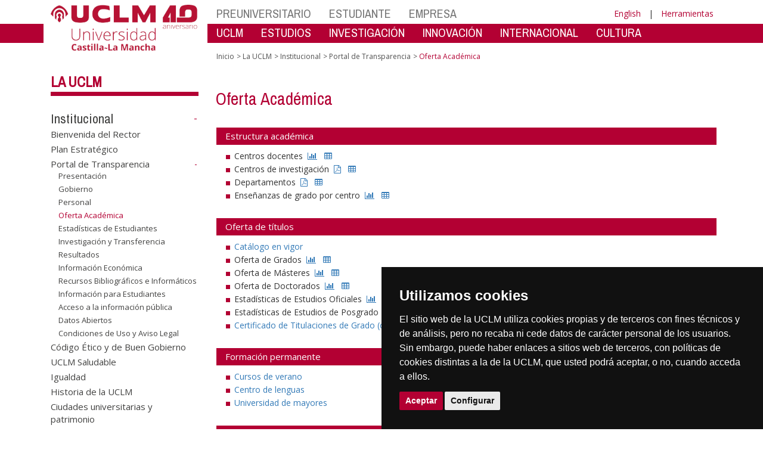

--- FILE ---
content_type: text/html; charset=utf-8
request_url: https://empresas.uclm.es/es/Home/Misiones/LaUCLM/Institucional/Transparencia/OfertaAcademica
body_size: 189913
content:


<!DOCTYPE html>
<html xmlns="http://www.w3.org/1999/xhtml" xmlns:og="http://ogp.me/ns#" lang="es" xml:lang="es">
<head><meta http-equiv="Content-Type" content="text/html; charset=utf-8" /><meta http-equiv="x-ua-compatible" content="IE=edge" /><title>
	Portal de Transparencia : Oferta Académica
</title><meta content="IE=edge" http-equiv="X-UA-Compatible" /><meta content="width=device-width, initial-scale=1" name="viewport" /><meta content="Universidad de Castilla-La Mancha" name="author" /><meta content="Universidad de Castilla-La Mancha" name="dcterms.rightsHolder" /><meta name="google-site-verification" /><meta name="Copyright" /><meta name="viewport" content="width=device-width, initial-scale=1" /><meta http-equiv="Content-Type" content="text/html; charset=UTF-8" /><meta name="CODE_LANGUAGE" content="C#" /><meta name="vs_defaultClientScript" content="JavaScript" /><meta name="vs_targetSchema" content="http://schemas.microsoft.com/intellisense/ie5" />
	<link rel="canonical" href="https://www.uclm.es/misiones/lauclm/institucional/transparencia/ofertaacademica" />
    

    
    <meta property="og:url" content="http://empresas.uclm.es/home/misiones/lauclm/institucional/transparencia/ofertaacademica" />
    <meta property="og:type" content="article" />
    <meta property="og:title" content="Portal de Transparencia : Oferta Académica" />
    <meta property="og:description" content="Oferta Académica" />
    <meta property="og:image" content="https://www.uclm.es/images/tools/UCLMgenerica.jpg" />
    <meta property="og:site_name" content="Universidad de Castilla - La Mancha" /><meta name="twitter:card" content="summary" /><meta name="twitter:site" content="@uclm_es" />
    <meta name="twitter:title" content="Portal de Transparencia : Oferta Académica"/>
    <meta name="twitter:description" content="Oferta Académica"/>
    <meta name="twitter:image" content="https://www.uclm.es/images/tools/UCLMgenerica.jpg"/>
    <meta name="twitter:url" content="http://empresas.uclm.es/home/misiones/lauclm/institucional/transparencia/ofertaacademica"/>
	
    
    <link rel="shortcut icon" href="/images/favicon/favicon.ico" type="image/x-icon" /><link rel="apple-touch-icon" href="../../../../../../layouts/images/favicon/apple-touch-icon.png" /><link rel="apple-touch-icon" sizes="57x57" href="/images/favicon/apple-touch-icon-57x57.png" /><link rel="apple-touch-icon" sizes="72x72" href="/images/favicon/apple-touch-icon-72x72.png" /><link rel="apple-touch-icon" sizes="76x76" href="/images/favicon/apple-touch-icon-76x76.png" /><link rel="apple-touch-icon" sizes="114x114" href="/images/favicon/apple-touch-icon-114x114.png" /><link rel="apple-touch-icon" sizes="120x120" href="/images/favicon/apple-touch-icon-120x120.png" /><link rel="apple-touch-icon" sizes="144x144" href="/images/favicon/apple-touch-icon-144x144.png" /><link rel="apple-touch-icon" sizes="152x152" href="/images/favicon/apple-touch-icon-152x152.png" /><link rel="apple-touch-icon" sizes="180x180" href="/images/favicon/apple-touch-icon-180x180.png" /><link href="https://fonts.googleapis.com/css?family=Archivo+Narrow|Open+Sans" rel="stylesheet" /><link href="/css/font-awesome.min.css" rel="stylesheet" /><link href="/css/bootstrap.min.css" rel="stylesheet" /><link href="/css/uclm-common.css" rel="stylesheet" type="text/css" media="all" /><link href="/css/uclm-header.css" rel="stylesheet" type="text/css" media="all" /><link href="/css/uclm-slider.css" rel="stylesheet" type="text/css" media="all" /><link href="/css/uclm-footer.css" rel="stylesheet" type="text/css" media="all" /><link href="/css/uclm-bottom-footer.css" rel="stylesheet" type="text/css" media="all" /><link href="/css/uclm-col-izda.css" rel="stylesheet" type="text/css" media="all" /><link href="/css/uclm-col-dcha.css" rel="stylesheet" type="text/css" media="all" />

    
    <script type="text/javascript" src="/js/jquery.min.js"></script>
    <script type="text/javascript" src="/js/bootstrap.min.js"></script>
    <script type="text/javascript" src="/js/functions.min.js"></script>
    <script type="text/javascript" src="/js/jquery.dotdotdot.min.js"></script>
    <script type="text/javascript" src="/js/uclm.js"></script>
    
    <script type="text/javascript" src="/js/cookie-consent.js" charset="UTF-8"></script>
    <script type="text/javascript" charset="UTF-8">
    document.addEventListener('DOMContentLoaded', function () {
    cookieconsent.run({"notice_banner_type":"simple",
                        "consent_type":"express",
                        "palette":"dark",
                        "language":"es",
                        "page_load_consent_levels":["strictly-necessary"],
                        "notice_banner_reject_button_hide":true,
                        "preferences_center_close_button_hide":false,
                        "page_refresh_confirmation_buttons":false,
                        "website_privacy_policy_url":"https://www.uclm.es/legal/informacion-legal/detalle-politica-cookies"});
    });
    </script>
    <script type="text/plain" cookie-consent="tracking">
		(function (i, s, o, g, r, a, m) {
			i['GoogleAnalyticsObject'] = r; i[r] = i[r] || function () {
				(i[r].q = i[r].q || []).push(arguments)
			}, i[r].l = 1 * new Date(); a = s.createElement(o),
			m = s.getElementsByTagName(o)[0]; a.async = 1; a.src = g; m.parentNode.insertBefore(a, m)
		})(window, document, 'script', 'https://www.google-analytics.com/analytics.js', 'ga');
		ga('create', 'UA-3584562-17', 'auto');
		ga('send', 'pageview');
    </script>
	<!-- Google tag (gtag.js) -->
    <script type="text/plain" cookie-consent="tracking">
        (function() {
            var script = document.createElement('script');
            script.async = true;
            script.src = "https://www.googletagmanager.com/gtag/js?id=G-M4QFNQ1DZR";
            document.head.appendChild(script);
        })();
    </script>
	<script type="text/plain" cookie-consent="tracking">
		window.dataLayer = window.dataLayer || [];
		function gtag(){dataLayer.push(arguments);}
		gtag('js', new Date());
		gtag('config', 'G-M4QFNQ1DZR');
	</script>
    <script type="text/plain" cookie-consent="tracking">
        (function(c,l,a,r,i,t,y){
            c[a]=c[a]||function(){(c[a].q=c[a].q||[]).push(arguments)};
            t=l.createElement(r);t.async=1;t.src="https://www.clarity.ms/tag/"+i;
            y=l.getElementsByTagName(r)[0];y.parentNode.insertBefore(t,y);
        })(window, document, "clarity", "script", "ba2ogagn3i");
    </script>
    <!-- Google Tag Manager -->
    <script type="text/plain" cookie-consent="tracking">
        (function(w,d,s,l,i){w[l]=w[l]||[];w[l].push({'gtm.start':new Date().getTime(),event:'gtm.js'});var f=d.getElementsByTagName(s)[0],j=d.createElement(s),dl=l!='dataLayer'?'&l='+l:'';
        j.async=true;j.src='https://www.googletagmanager.com/gtm.js?id='+i+dl;f.parentNode.insertBefore(j,f);})(window,document,'script','dataLayer','GTM-NNMH346');
    </script>
    <!-- End Google Tag Manager -->
    
</head>
<body>
    <!-- Google Tag Manager (noscript) -->
    <noscript><iframe src="https://www.googletagmanager.com/ns.html?id=GTM-NNMH346" height="0" width="0" style="display:none;visibility:hidden" title="NoScript"></iframe></noscript>
    <!-- End Google Tag Manager (noscript) -->
    <form method="post" action="/es/Home/Misiones/LaUCLM/Institucional/Transparencia/OfertaAcademica" id="mainform">
<div class="aspNetHidden">
<input type="hidden" name="__VIEWSTATE" id="__VIEWSTATE" value="0vmb5Fu2TnROlAVKku35YpavfHWENBXGWL4IPhdzqrRYKL5o07Wofs7RfyqusLlhlm/7vh5KeCAs0p1c5ENIgO2oR/NlWPA2VJeAnfmX7JGIIjDJw/frvB9RzVcXH6wEvrFuziWxa0/1MH2Wn4lXcHzwcNFO3fFpRHJYYx1AfQpUpT/YCFON1A5GwdxX4xzeI9FG7lICQkGa8Qroe+hOe1LEsa+YZQJqmg11ZA1e6grfYvyoQsWOIWj+FRkmacN53g7VkF8wwBMFeCLiseVSOZAqgTwoJlL94snugQJ2x45r9gy07SlKtkw8+HUw0TvZl347buR/6oSXmCzNuNdM3DHop4nflDe327igGmRN0aUDFRlF6rLfr2nqX6UpQgJUtNk17/fwIoBWnMdq6jce2x7s7UAJAl57TlJJoGnjQdLLsas8FVsTd5qs4CcSeMir9kHBkW22FEDBCaRcCCXXGkfaIa35ERe9Rw7CJ/bX9fdAHq6b+5UfgnLD2fojpaAlBuAnA0NmArkKxQhwf1h4Y7OtPiS6j37hazjE0rVTI/ige7YCjQmPNtpCJIyhN4OyQ4aII1S0mcfDcUtL8IEZeqZCf+Q+aSeYIH5fEzSsuTs6PDrzaOlEoGqxJBLrGPjRSyQcaCE1Ff8XHSGpPS4u1t1ibj0eBBom/Q/Frz/RzDysu0X+bTswbQ+bZUH9m9haD2puVW0D6ao0YYEDGE8ocjJFHSOC8mehSBFcWTrkuo3yhFp5hWRnctwrVQE8OEEra2L4/O0FOuvl+J8GofTETD0mSCcDdujIhL/nYaUQaEfEfez+D8CRdX/sHL7n7CUQzvTmiElEGxhhe94bXUJXhEJ1bx4dXOrdfeRPuRT/8eFn7YVPXXhczf3jR/[base64]/3qJcoW0s1zO+SazbS3r92jvDz9V7BwEnD2mGgw/ffZmNau0H7RZEjxOOwcTgn5kmusfsGk8Qy+VvfJgteHaohtnctYPTMah+09x0g4qIDFHVOX07/rwGCFwWPTB6SOntA8mBtAdoRPgbR3G2MRXoriENfO1ETG8b2UfPOffYzMWwDz6/IIOd0eXj/lU7S1CIoh6C8qfXP2Yq9hVKWduBve8uAga+EXXh5Y8OUkd564wXQYxamYtTkrB/MWCO2UeBSR39lNgeorJnvIT4KxbgHaonW6STiZZnV74ht7xPsYIvrAlrLioFYmw2P9m0xiTXBjSY1vv9emuTBh+t1To01ijMyBThnHUvi62Abc8DrgIQXpbL9gSkAJzvYZUGMr5hWDXm1Ln9Fl045DAmmjmT+ZIRaC6PNQXz/gD3Ry+UW13bfggWquhL0HopXLBO2JQU7u5ySFcJeGjJNVVMieAdcTl2jwbLb3Syai+r0Qan/lqRvTUMioeXva7Uhc2n6zUx8iVCC4Bs7EKj6SfgDfcVfc7P/n7k7wYOsxb0He4QnLAamo8H2d63Axvfe12DPxL45OSigcIXa1c6yFpO1vEqkWqAT6rR1d5aHd/crkP+wV6A7+hXMcyawygL5ug405YZrER5bmM7Kgr/fUrXkUsfROWNmPrUxM8lRVaeBxLchyjM6/877rOaDZH+0470cbtkNiAcVC8ZnjWSlXcBYN/RJoXcjwa+W+i4oFt2mi3v5fYIejUC6SmAKXAWHspNdTxulX3cijaNNfvwuSK7IjFFaPSvQaJ1riTXne2DHZEazRhhY9sBPTBuzyFQXn/PEEDhNMbkg+hS171Z+NxfOc1BqD0vRnhm4xaA8K6iIeWwKSEH7EJ756h0BrbBvRkYU3JgNu0t6F3ZUWy5lOhaYmQR7olToQpuQ+Z0gx/lrpAvgCQwxCrBchL2knjwANDM9Dl6C/oU671d0D4vqSYxFk2ZZRGUBmAYeEy/FbiA3kl28MsxIDF2t44dN5Mf6JS0jpmOrzKNMm3qQny+39hu/mj5440N/icQGjcgoRrJJ4idrCO3vEoL6O8YikDoCG48uQcOR/RRVIPBenIMV51ipW1tfYbKre3j1CIl/Ua4m6IGDdr5sWYwO/NTBAWeYi8I41nik0yHEymoy0UfdaMg8JF0tUDJGWzqokgXiMGn3aezRq/Hub5veqlxsgjWHDRQ0ICUK3gNqRN07dSe1h74zbiwOzucf2drX4FEPrL31RFPZI3/C/tIWRCt5rcHgoW8SUb7IsPG6YCVVVUmGREukP1Eqwy+IVOQJ7kzqM7J6rYi0Ede5J9DUNualCmLOefwr6lgssH+y69z8/MZMuzeHE6qjb6BLaLMAO+k+dkNugS/eQ9npir5KF1Z81yhC9C5N+i9+82HdAOdaIoCYg+fkkGv5j4pStNna9I6EWtRmmQ/3C7oguMLKpdBYvRkSr4uXPYOUAg/n5x1NRtW3CUfXmGSUoyVA03BFhS3f27pxLzRNKioGeBujZkfIR/FYmDAMczDxc5O7idNYZeb6mWZAGTVI/YqKNPTUQ+So/UkZPsEY7yqULp4Sn3HQTW2RRaX10PHKGPtYf8zxe4FBiE3boaEz+GLcFTKiQvVf3K6I35+Za35VgQR2r3HTS+0lwbivI0CVGs3RmEjZrSqq4UnseiMJB5ato0VSlLOoj8Npn9SKTYZUFE3SAD2p8u0DbPfVv5B/lYNyXy8q9y/8DT/[base64]/8yAc22M+ep8ZQLXSs6tdv80Q3hC/LQtsABLsbEpfb8QwwhmVJZZGPjKbuJAHXAH1CuDo70LSKbFB833KRFRtjW+RgybmuMJNm0y4dFn9HZ4S0dY96/ye5wyZ9Gexwf0b+jp0fvFgx8ZCGS3zkG2MtQ1dpklreKQMAmlcsHkn9aH6e8r5CQfxb2FUR9g5cZ33uJuJ0TqGfu+J/j4ZDMk6lY8P6/2ZO09m+4aJH/BAQ2Hri8MmLKsF/om6NxnHr6lleatGOaclUFKXZf6Oq77eEbfK61vckR+e5aAUwPiJkLCKP8VB2gLgIUgTybWzWQMY7g+PpiPIry7PsYGw8UtF/uP7petpsmwjtAbhT9hWFF5q4KE4w9P/eVjYYwRkQGh1pFA8HK6JrSpEAtDh5ltouHwVh/Wt+s/WmVRJvd5PmDubStrj0+cvJvKVIadfCDs5zRVqLmZIk8PTkCTK4d05mV8BeSTiXooXVocNc7uJTpU/Nr9CJfwBfXIX06PHWlRmvxaTEbdj3oqFVw6d8Zr1hC1peIprHt4T8RVLRJnqAfr9L1Y2P/bVSXC6H2M4q7m2piG6IBQKhN30VkjR+oLe6yk1jxlKLXhs6RfyFusnKvdErvuCwGQV6TkCllismA9TLazpbbAHKkVOAAqcxVODXmL+q6Tj+QNuLtLehSfDzntc/xR+IpViIcxc1hZJ1e5rwrqD0/OuKjGQOhu+AubYL62IY4Ar5amd6weQ6aSpbGLshHanx/rhoiraRG/qAiPxSnMwDiwoG7BiKpfrUhpZs1dQv9SQWAZQtRPy+G0QizGAit5QMKJ57EiK7ArYzI2NsQNEnBYtJWiJnhQ/kBvVO78OA0n483zpr23vKcFsXzmDiEGtMOONyYl4gQ0YP8+z3iH4NrBKa+kjSAGndzKcxDFfBSGn/h4XFV7t33FQzxoUiOXDC7yZcJjK/BDnPymeEtqrQitz+rcPKrzaqX64AKT3nDTM/mqdBLivlv/Y36iiWnjrEgCVSk1WIH/bYZbiA+uc9CvHAKS6Eyv8+Z3jdXqa/XLbsZfMpA6l79w9WVSYBHh3zoLxWU2YEMSJ8IoTMowUfRrW2WTW4gMl/X4myhDpWNLFdidG4mvmEEqvOqsxUQbvaDy+tOUGnrrMN3ePlULTEoDxb9uUnDD1bgqjYAN7/auyUsr+NBN0WY4V0Pi7QZvxPg5KJRSImvFZuiym96fAJj29lNmhkXKYexEJgyqrK7nUIy7caScIMIJHseQfSiF2g5sm6vF8a70SsksnqquE7TROA+COFRp99TrCa/[base64]/+a0uhLkCqolJ7ykwpve1lb3mFSk3+KmVGyyxN3Qgn5OKhmG6JEcv9v4hYON9eyEJh84LUHswIvcySE7vGNSB+hpDWEA5yLreb5b8cTvef9c2qJkH9qFWWk4W35BXCGJ4InsNvTsk27WV3XbQsMtVG2UChdzyj+S4PJkb1fIOrzX1Q/Tpmy9w3RSUBphDPtUsa8kadKuN7hL010+pJuLcK06ehSI6AyUoo4LD2dfqQy/LnWlFCK3NAglQZNldKvHdBqxSfuqBU6PTrtmxWOMhUS0Iq4VvDH46itUnzG8oZyA3IFLgcKjA5Y2GkCXn2/dnm4YCbRvJ0lfAzmjqqJpAiuLp4IFXCKiR4HnfVphuS98B2rxX0+1UpbfJt/adDbXuIoVHX77N7W+Ye2XKX137TuYMdjqu4QnTdUX7LILAmVLEWipZAP741V8tsNimuTokHh/AjFzW4pryp5wklru6LWVKPmfglsd3Y0qEJ2oPb6ZuBhuBU/KvZOs7Lu3SLPnlONwlpdT0uAyGNwT/3QMv32aqpD2ofg6umCQRF7yFfv+MWzLemkkQJhm/wnGbdSOwgH5KWZb73euV/NorX3Hqy3ZjKWXwlvQk3cNGYEoc3mWrSA86qp547j6VfXrvAiyvmGUb75oJFKnd9mDBFuos3FYGDamHwwpL/[base64]/ioUpDkBM4WGfBv9v+OYZQO0lx1P4o80D10OJXr1K/OYjIc3kNU/zbgG83oToUd2aLyHQ2RE2sDeWjKHdL2TLxsvw2P8eOIDajTSjnnatxJJBlzPyM8ntbLr1mibGpZVLsk36WmVLakDiSBzQs2No3w/Xyz9tvf61b9S9yUar6SVLXDhYvlE/gbVFpiorO2xv4rs4b5lF1vPteglX5wz/[base64]/NBIdqVyigQLK495NHyLhRSXi9nZD5R360/0VK+8+kwv8eW4qwd6pfYOuF0X+vde3zlxmBlW2/[base64]/xHgpQeL5lyXx3HwX1LgbBf579qnQY9kXvjsDS2VmdGp8kSyzp6duVVuE70s57avoUwHe+xGxIkTYhe6w8qNCnmYOwyIJqORa6cCkY+t1QWKBO/nftr7+Hhw/BgJQHGvD+3PS3xVwmGk9vBs05LIO7AInDHqhCeOTNU4zw7q1VlxR+xkBar8amiT3DiqZGqYAwWuXuHPx28iuFpkwXPqEKkddTKU3CHqd/9ACo54kfl/QGqpXCRG6dSAzaTr+S8KY/RM5VWIBdHuas2D9YF7xRO9OwcO97xjAHsr6eI9bbolDnwkCXFtrUpkMB8aCRm5atM9Ys37WFKlDNJxyH4/ASvCqu75Xf0yrxtGgxZhWyq9UwMABibidSSBYhVY9RnvxUQhipCVU3D8VX2O0O+3TZKoCayl1QuLchDr5bczZCDp2eWKAaTOAFhPrk7TWMUWu7rjLKo/Tl7D5vP3tR8+w4nIa+JlSbt0ah+zgmfV+DjJFwxtp8vHZB71ayd/yL9q1F63fP2Ss4zVcWMvnNUhD9rVTzSu4xvdnM7uTBGGLNRk2nsj2/VWhpIW4k+ra6EcXIv5ctTx7sZXe1ZJ0qb7XkEXRuZz/S54IVLQAd6l4MINdpxp1bzQUFJLsoW/hk/c3MI0ShK/+dV+BodtTzcs1Nw2ryjSrgDxYnx8zFBLELQfw77SpgoJ00R2lsefd4IR/h2j8DN2leVxhv3ov++b3ASXJ+/EXUI9oev8cNH/jLbvGpX5Dr+59H2010eZ3NolfuUmLaiBiarJggb/QMNA4KgygXlP3t9jNYrGOkURHTM3I4AIWTkHgMhGtZe5pgMGmqwfisVT+dH3F7TW1lZoUogt7d5rSlWux261UJBtGXh1buJUIDBlbio5xX7ZCkNFUPP3Zxz3a/[base64]/Us0kHZJlh9GoiSIs8FvRe/[base64]/eDcNXshFNXc+AUH2GWJv4WvA5UJAg++40HGyUjHFFEdJRmh+jYqiTja7C+R7oduXeCoB2Udp93Rva7kHho2v4bwvOdvp6RzLFIvMjLiLPcPqKhTU6k3VQWzsmSkoimSiysXcQc9wd/zcfv/hRwBhvJ69ojdXlvEAN2oniMvnyzBkiDCI+pm+2JU1z9EECPLBDCefY+EANFHD8NAOTpAn2DSTaGYlRz0ORpMF8CPWV5JIUHjAJ5U8cwjuriD/yt3l+/rDtPoBnObXjlRUocwSvB+H+1l/ehGHUEHEveJzNS6n8MT90pmgllAKJoNCrKZ2FW9Jh3B6GMi6+Va0gpyOAykVI4NizanZmY6BCeCr5s0GeOZuJUZMf5jnHAeov7XO/IA2N6NU3zncEP/oEaGcpbW9bPYGCPW/PZTJlFG89w4Hwz2RGsOL4+83WiAoyHREZ99UYm9QWdfSC/jLz+wxBxR5JP6WTeCAduSCJbLPHoEF+sE+/WQ4xSfB5GSiZpHGzSNJ11XDN7RprczqucAvkw0kU4wbssHqzSj/g7ckXNeIRYk/0ICBdOUJ1aiDzV6yKr47Mb253VPmrR2zrtdOVfhq8fYUrQfRXAfKV7lIrP4yBQ6Q+j60D1Sv4RXoeJ3eL3Hu/L+fI54NL/6OL9KdO6bLf/5k2SUDrGe7/5mUaGQu6aQo3dsKjRmn6Ofw6RvbtNJoMUHJB2pIPvSZZRrZtm34xA5XM1SbXQ+xu832PLJ3OmhoJ7lGlVgI2D28JxuopwDZesSzcLpq/jXSSznzm/3CI5KLMdkkuwHO1aEZIns5JvYnFoydezjkmAOykPcjy+IbOXpvl8F29gk1m5CqUBcRn3KiyZVs2dWbgPBEaZs7NS4Zbri5+JgWZixzNXQjKzPyaXdgB5BR9CXX5jP6hNr65TW6bNL6PbRjZdxFIMX/MNPaS/asIX2eTEP1eiTKyX1UOEq5NmvmyPjkzq3TlZn8dWpErnmCx3dIOYCohcLEeTzqq/[base64]/UjMvejBe+CxCurKbzkcfT0wWxJjWoEMJ0SRpqxruTB/bWUrAbrXnMiyXHrJPubmq/iOgQ3tZ0hUGVLpe/[base64]/l2UnTv4+YgXMi1GdLqtS8AiHlAZL2dwREGvrMvgRCfB5pZitSZhr//GO1yKxlwnBNlwQ0WFObJLCbIeT3wBjc1RzFbOaxigkLo82GovXRG3u7T1nypi9Qa0BGIlP7qeNP05H2ROj1QetHIVLuUr8GsayomjYnlZ+fbdJO6lZScc/vAfI5QHtE29aIpVQE8zZaOA2DyKt6UqzF2xQGIFcSGTr6N11kswJ/JR9v20c6mJ6MXJIG/UYadXiDAif76rRg3ck6vZ79/srDIj/J6JJvLuVoNKSn/9sMH65Nbw2Nv/[base64]/KD+l5b/X4t92Z15qX4DZPQXAAgwJuDtwWkgJPFubNTmNsdSEAfX5aPzPCF7hWoXQado/c2BFXE70Mf0umTXtFQlsMfMXcfRfgqMmzA79nDBNLmcffGqtWSR+MpFcprZGMN36qLCEsDlOj7lmDvmPK5JPYQLHpm3NDhdIjbKXUNMedeOL9AQPBudlKg/[base64]/kI3yh4Rk70EmbT6DX3DDx8G9OOUn89dt0giTZrukjG7rj/5XAnIwM4aEPrhhsZuUspWkGJfmV5gf5+oS32DaW5EYCqpUalYYmPcZSwlVdYCxj0cMsRTmw6DZQtiGW/uSjN5e0G4yOUz3Sj7Jj+k4wzi4vkQuMCirGgvjsdxpyW3Cy0V9GS4rBwkL3Dlf1CZPFs0mzs+YNSaohse0vw8GuyKqVsd7PjMuPbFLFO5GGsXs7J1oQ/[base64]/kR8KR/CdroIM8XuRyQZ+l2+e5aVPgkEI+13rNNTGOur7trLR8WJTfT2ILx75RRC6csUIslAilu4HXQe2cQcYKzoCnYd/e5cSTGgBnsgKSkq9NZoFy6S/S/dtgoyoTy+LVbgwQmlTK2opiRtaB440bk/AeDgcAk72gp+Tv/CuxhFC+Hm+3HnpZg6YRT2Pgo6FlEQAQz69GmWFtJj+sapqYcTKGHmfoB2/LlU2QyyRIhZaFxxqg9NKpcB0Uqkuw1qiw+1c+pMjoc2URtszvqxWo8fhCVMlgWb2h4G1IuYOlitXul05+VFzbzPzW/Y2Rg5bvSYYnqu3mV+8wraTLypMBrfkn4pNhoZoeBlad0fWScVzVPLSuU4C/7xKUlzza6e2x0011eRq3NaaU/Kxu8MCcvKYyUyfS+AJNH+wem9PoxloDw7Yh+1dwsHTuL79W2O8bXDIipITWS7Oa+zf4xBF0Il4UkbaaDMvEV4op5Af9d6JCTrOnomQ/qtyJ8qeHu576RxStYAqhL0JFWIg8iwwEH1g7Mw53Ql7tw2RPu+qmmr8rd7OLU0k5K3jTR3YxsTvfezxpKz7CAwYiRv/GCli4Iq48cJtbonJ/cXgyQJTIdHMKSDrbE3dXOh2tdtC/wwpjzPcaAYGdYYGKM6voGZZkeCjtKRFBZdS1C1onRlGJPTpSzV9X5KDucqzVtSmqz/8qbqe/+gsVHu/AAUKYvyXQS3TIylMK74B4Xz6d+6uz5LSfWAgoaWoQwD72QwNBkPAIBEFA7wky4/gNr31b5zZneMLv9+Vqq6Qk2a5PCJ5PVchWqcm88/G5Xrd6OK0tzIoXFXnUNZZ5jnoBgtyjaHFnnhnXQFW98pZUGnEA0csIySlj00ntPKALw80sl/7QG2X7iFfcLQkrPXaKdhqEpWo+YHI1GKD/jbriNciKMOs2/Kt+RJ4HOR1MoeZMAi2CzrUHFJrebtnX3H1sv4ycViokB3ny4Nh01m01NMSQO/vx+ivu/tOqKxlYnD8xvbGXo71JfH2o9zaNUwB1dW1VZDD00UgDTWeakrFJvzzuRK2SvOsEY5bP22UAezTUqyqNkEiWX3m7pPT3PNu5hEZEij2xroxw9x6Q4GGljf/zN57DPGiFzDOdq7yUTu9fthj8+7FXwOSSrc0C0lubj4Zu2o6JjuFMflEWcTamifh9IYqI3osNACU3PxpR9caUWMMlXYkhy/X2tdRodl9Ge8m1H7m6LEDGwjuknsUqlzGrQY81yQXXfgwaZozd/2uQrmnmtZlvOjZmY/ohrBZb0DpIifCEMZFzJevSD4QjbOvWZ4O6OxrnnpEeoTxzzjDUjdttEiQPCaF22ZMo+Y+o0S5ba9BC/IbwZ0saLpIqgRWhGvMRUPqCYK+N/ewAc9A/WEy3NfDaDych+8NBPYpCyEwNvdcW2cfRWzdnSFfSfrd6YVv2FgxfFVaINU5FY6oMAaFmzejp6yiLJRqRaI/IS0M9LeNVMgW96WugHUpvXkMq/a/68nGRPOMLGDTA1UOVyyKFYJxlk68nu0coKSzcN31cOJpi/Mv5XoY9UAUjxGFm4FMkz3Ymuhf5eWnvbXTIc8Y5ghQWshGDj6E5UuRve//2Rf5sb/Ld5eYjny74sXOZZjr5b/lHOXZysffHOir9bg9wLZb73nZa5l7Ahu+aUAZvNTWN5rBv3rD6f1VfXLrHXqBUI42YBZrWZhvH70VL1ipahmHrURPQoH18GkomOPjtdYYHnEi2+1ngQyGdVTxuvnzmAcw4/W+ObAcgFUpgNyRPBS9vufr04T3sj5HF6mX4eljZJpXvsbT5ZGzY7ShRgXjmSQCwAfpSgCBfdvylmA8iSo5QnMTkyN7EV25DnFWKgeXy0WCsN1VZAAYFt7PYAJb44ErsuJy6giyv2DfhECx10gY+yjroU+0ZU/wdkLmSjN03IiODX5ONMafsgmMmJU6Y+hXF6ZIsZTV4hiNUYhEwW5/zF6u4J47DzQCHkHiwOYl6KQXXDVWfOwxhVhz+Gf/u63w1kZDCA8QfP/vNNxI9f7ZZ32XqEGwi7RfBgYtGgmHTY1u1aAigEccqgTTVjN95+ML2DSkth2ARY/pOZZMRQtKKk+eZ7lw65y31SUwPg+qMvtMzvsOQe1wCT6QqXlYetmLTQzypsdD0g/ZccNEw4O5uCNiUeCmCBqk41CqzgSuNd6RbARvKZADjZOGxmMxoU7NfDqe1iyBLbkGOL6/Jh4qfKndpfr4kn8B1ueT+2vhtQJqtwqhyfgT4ntM5Sq9BsbyQcgDmFbgj8fTi7MhbY+lwq3bgh05EFpBRDxrRTkihteuaN1sQkytdaLQdoLbzxhPle9qkMvsv2rvbkYjB5eqS6cavqfikeXomaOi445x/[base64]/YVCH4lVIO17+1up1hSrC06HxgTY1JdmQASzW1Lo/BtwIE4jb8MR3WNXJ/IT1OUUf5gBfRCI707FJ9VpokzamEFmhelC9QoLwTh3CMht8RMbbP5F8IkZGYjdT25ozxvyKHGPa2SD/CjeljVF1AoHCAu6FEiyCgoa/OCKSqqI7nJdKVlZs26Y7mSu/3swPNZ37HWNFylbKxWs+lgnLJbjbXx9tGPegG/P93d2lF8FLOrL/jKT4zIMeAB2juImrzxearinqCMmr4Y6lYwr2xdPWCsJ3+xlaD7gVVf3T2fsX0Ew9HUgT7xWUya2kH3f/n/C2DdJ4xxXTFM9Q5hqBE3dVJctUCuAmHXRVRoq95SIc9oft7JX+4ZM57U+VvSUOo+Y4ln3ZCoKzfP6Y2ES6isJU/mIjutsgR01BWF7deMnx1r7fCGxLoYkPSXObiZvlsUqo439xIhwsVQp3/0RYHYS3FKAqkrj7AiELTqH+q31omBJXKe9sH2bPBYBH8yLEPd8TETyj8w8w4BscCdMhptuAk4ONaBSlwM2+cYZlUtCZfDxuL5UlejS3UFvQxJoPdfD9pJSjwT+t/[base64]/avMirtD4gkEIaiqLdus7WLB2L+yIJuQLW1HdA56nTPnBWg+nhQOIdx5+m44Onti8/6GuiDqMI9LvTlEde6KlKFfwrlR48Spo6DfWDPRbj9cJvBdjFw8yo9hqfaGsPoOb8tpkPnqgFgQifAqK0xbRnt9BkddFOWFPMucSG79dQgxm1Es8LMJjAdcuAOmT1pSyP95dpEmTbEDlmC0jAEdQd1jeotNtEZzkjs67hRm7Gi9os829z/T9Vvnel8otut/9pbzRrWGE6KphkbT1Z5i82j/16xwv5I9HxN35qLSh+l/UeF5p91rufp2+h/tBYY8RJUPQy4nxORf/6vqT3rjgC4S/1B3pMd6uRik+5eLthbMKucDAzLKNwssclGbkRrTJsJIrdC5bVT3ovHidKaVXOFGjj7743fknhqh4R++tR0SSom8xWhVTpmg1gU6Xf7aAeIfx7VHjszo0Hs3l5gnkDvDkiGPVpu3/BjV1xH790Wj1pmulBBF87w4ANvaut7lLZc+boPGHZbcfgzCTHmS3si6R/VmJgOvzMHz9+Hko2iv+h/Cw5Xyh7C63yy7Mm9BXv7Q6rFwYNr6NgWWwPMZrUnu3sB3YpKas8CMvOl9zY19fAGQ81GY3BDaqGDHh80RJDkQJhuzwp2QlT882ys0cFzJLCNAYSFNaLtzGpa/PMqoqpTk2JOqlq0IuHs/AdbTg1EEdJjlOJCVzFLwCkZ5ngrmfnjqKlT2MWGS/g9/ZlZ0ZuyoG+XBSDQ4HmnUV8WcON9BhUugg3BQ18EUBhZMQCvYj6itW2/tTMLy70kPzxCxcMz6fcdU2mstmci/SlvwUitsqg3YpLZFxzmkVqpPDMLzqVqqUe7bn6Ke0jT0q8rzytpnceaUmpVwCQzgYlRxiFqkplm8eagb0iZz4H3xcRaRSqVuKn7zlWGSOJUazXAdiVncaSUunj8rK2o7PhlHSKdQdwHHFlV2bC1HWhTYSvZsgKd3tdtdPwu4QK7x51gHsZyS15LyERK184a/4htzTwme5LBZiy1hV6WyTl8FeOFQXTya7DMR7pvAKtpv6Pql3fzoItLV9ehyjtUJBGX4I4UVUrsrrHnF90bMbSJv22AxErbnDTgZzmI1XH2X84/1hDkNtzbAgKXnOWV9CqcXobHN+USTjgwWYERHbXkWs1ZG06LqO2dI4ZmqqO+p5YOZzhQ2JbxIc6paa0O/cZ+4R9mniQ9txBObYAoW6LrE9sQhIaawaISeXEMi1cAk0Kovw57EN2mbPg4mS/x6HXXalpjxiZBn4eP4TBnKvR+qfsWxn4wG43eNwr3krFb5ZI/zY+SCoWlP3l654EC3Tp+oEwVnr9cHYuglBrUPcPbCUD0aprx9WjmdahF3Vgmsn1u01s/FnQJmvxPHZT8xjqNKEo/nTWB39EUx4q64MojneLTbXRGFd//MaeNaST79WFoNuCegSn3RwSyJVsFxlvSy0V3eJ5WpQsgv9hiqcy+DvtnGPXlH/PS009t6b9Zidm0TmtKgrBs0aJ3l+pfy7+ewpZszrFSKHo6V2JX4JCFQOoT8E6EHREzuuSv3rz3v/OXC71DJejmF+2tVPfxGtN5dQPUtLmMB1ehznr1DMZUV/qjjWbs6jIaA6H81m8GFF7Z6P2ALwUTMZ5KMGUcMsFAbYmfXXKKmLQagZtTkG6XrfvZWU1vE093Iza5EbXfPNdR5zZtmID6xFHo6/gMGEL4brbvVm9XIzJ0sJP0PsVuu8fLJBzuVETzk1K2E3sJtk0A163a9DOlM1bT5Q+nHUjKLS1PDDT3gF3ruv9Itn8hhluc7PAV7QZlDhNMlJKN5bMI/fJNS/pq2M0dG6mAKK/xAAUS0eLYTORR/aAMOS1AD9qzUxYrpnulYyaWX+d8vlHGSI2odropX3IX/bOO/E+Y6O7r1fWhf79gMNtuz4TAh4xgQ8A1sLVGd0T22Nphg8lybVfWcX5nI/hjNWFqS+69+rLgzU3TWbF/df9qHOk88X78ypdyJD9pDvZbsqD21htlRx8moNcItHCOQnB7p7rC/IH8gfTMd2XpT9kyMLuIRJJhDCXhqZRses8oyVdV0uLnSOFS79L88D8VIbO6I2Slb9J9RQchBuf//EOyR6UfNZsBOZeNG3xjuNR608dKYezXVg1kc4xYVZiZcaaOXy2sc0CgHPYHDArfDqTi/[base64]/jLpKEbDIayrMD204NhkJ/[base64]/uP6KTv2a4bO6SLQrbyh+eEfNiHIh9XKSLolTNAePtkF0SzfazwlvxzHJTxrEARNCAt5YecfbHuO5Qq0836h3S6LHFakttDeFzzPyBJnO7dmzzJZE8+MXXDAa3mgZ1KPcUMfZ3+j/pAFGirY0HzicGQ++MTFHJulnyyhaGCd5Srl79kU2lItOVXKTcfBvQYwsa0bVmO7S/r/E7yOWILHPdzkwqrjDOsK5gderFGJr7wl6qHdGjJR0m3nKCIKE8KpbxpWk2gDmMtr9+pbi2diZyY02uDy9p1F8trL28LaPl/OozTQMv1nJSTzcumzg+ibaQNVf4z418tD9vabpwGIbZpPMnh56Jeqnl0h8fWDcUNVlpT3UAw5xhknyzTwFd5E8oShpSIXGtKwBjC/D+t8LunpKsp64TXKFIYgWOyM3o60C9YEEo/8776h3rYbqZrxco2mtWY6TMb/5htmdWWcht3elKTfRaK5gl4TG6wTBv//eZbBvztq9DhPAmVz+/9IXFsXUlYmQr83QUe8xZJ/XNxV6YOtrrZhR+rvYn4v/DQSW72Gmz4SdVe9Dr2+jSHeLjoHcD1/NinrQ5lMkYBzyL8bGGkurFc527pIMUVg5Ls3Tz4TQJo8PSmomAU2Hv1bUSsTT87ymsv4AqOmGF5ISnEvx0Y0B5ZH94f8JItcTflg1zZTUg5STegucJgQsDF8iYnuM73zezG5SXbWwhCu35Y3yQqwf7KwdsG0vZUOKiqH6xkS/P4wuIkF3kiwea8/6Fnqnm0y8ZheqxA6uinWGO6hDpGmkEjnToQCG2qL15J3TNItv0GKLGWHbEuO5xqDojntzLo7utO2SFi51QmD/Rl/DgALhZnTITu7tmSdvAGMXrifrd6rwXCtmAfE8LEJ1WT155SyrcTKqkaE6FnAaFZq/9mqB/G/04DWaj7Wraa46NK7JWPnUov20/XVQL/MRuMGodVRODMo549bI5bNHwb5d4xym4nzsRJHQ6qVwAilZslgYsCgmHPfi0oCv0xvoyUXczkSVz6+9V+MrJ4J+5pXs3TUIf7LhsnYDBxwtHE4d2eKkFgmuOvp/vViBeEjzG1YHpDVGrxAHTxkc5ta4DOE0L63WxTAV8zVEAKcsCH7uoJ9NwlLdKXmWk3wFA1pZEPmkyNVLez2AqwSc+bOUd74QGeC6kJXNh1cAIfoe9xBBgcBz4RjRtjkHEcyZ6rLrEDB5UozdKfBo4NvtMDEB2G/mz3u8tGUvmPRJuf0tMup4WBEahx8GuMVQke4VfIHU8uGMX1O+RXRA1pl74jfly8mbRM8nf49dGbDPtnvNuYXHWeMpamTtICFhD7Qinfw7J4AzxqBAYiGEUBHZuzZ9q+YiFuMhifYN6zHEw67R8nuCXIvCO6MfG9JUI98t8igPSezoTlCD5yL8rolcOMGfPKl7w/qECwM2+5MwolwBG9MurzB4btfYSiPexNUf6B0rMREDaaIWNNibEem1H5Kdu3oouoeo+yy1v5KVLgjWTCsUtq/4dZTMgRPI93l8lKACZskK7wrSGx1RgtEZX0a9gHlLOCDt4961Yiaef2tcn9FOX/[base64]/[base64]/SZAw3HHsn11o/fCBYVFbrw8A09c9saabwHbLDYRBqfQpVpejjMh3WJklrN415yOwRg1kwO/quL0tBVUyGsFKPLYzNNbT+MQP5Mdr7AJtVl9Tz19mHcKYXC709/25nz7Ny8zuiUWtttqRz0jWxr5zx7tN8jbDUidlU4HPVn6Zh5Oz4mFqdMjAHa912cS2EJbiMwqcyv/x/YVgziOXvucMvYQ3eLUJM4Y37hXLh5xvjyeQA/[base64]/0kEnxeiikLkNchJvXpZul6x+217DFJtztbjw7dWEWAVAkEKvEpjzJ0tsnU8d2SrRZST1DcGshqDn8bBKplUs1/CnnKB9qqvIajRF7i88zTpguJGijM6B0c5q/J4GmavKbNLKZdCtVGevFUAmbbXK2BcmtUXnc4dbDo4I2svWBumRBU6RpcILlKDhMZKg34hxiwka0ZWHmjAW83sKJuBpqeOkjKlM+oJxYe5jquRYVbAyEgF36Iq1U7C6VimQNrkQmjb/[base64]/AY2G7zXPP+Mj4pSpi2mlw2pYcOTtyHXXNsu5M1FHJnfcWpo/hJFe1Qg3VCIDW0VqgkiSwxI0t18zx5wK0tcA2YYHNyVyccDux8jXvPSvXJnnKG7yI1lrzficpFV42ELAGciN2RBds8B/an3uvJ3IKRprrKJ4+bYtoHj5gUhkGC1tv20tC+6yU9J0gZrHCn0vV+IETJUgmn8K2B3SmLzqfipeDt5sBNMti/Wau1IzeFzXLObf3QIl0xtMcuW9cu0pn9cvAqv8J2gELGaBFE5oRZHvApBXd1f9SsukJOAVVq+zaMZ6EB3k6gMbNyUwzMZ7R3NHuzRgj9N6j3o24FIYDvKF2q6jND/DXnASePQDIScHUtRa0RJFN6nfU29xwiMqAwNfnGVXtbj8ph+nwU5Pso8hLyhKdSAdnSCi2bB8SyXS9mmrd3HU3ug7r+ZHZriXZ4y0aWg4obCtEKMGdr/3sDh4wtjQlyP+ZbmojM1lM3d6b/mkN+pGJicXiZ9doxRT3ivAdwis0uWho5n88hU20G/rJQdCydT0e4WsYuFAKhMQJ7F9Tt7dHfdrcaz191/q77Md8QKG2gTjeNwKdeqnRw/NKwMKv4u5WRibiQbjFdsS+8kO6V1+Ix9hyJUPX7ytkUU8AmC7qBgQwFPDSpQBk+5aTubKnHgvlYi10QlnvKGyWfzPdCsZZ1SHAbUO3jo0VrnkD+iqOgqtnreljW0XaSHamjSqCaeIrd8iMWJiS34z7LX6DxkXgzfcjUFUV9vu1QLajON+qilKEjkP6Eip3s/mS3EqNfNZt/F+hkNtyFPb9PLWZBxx5XbyP/huDdvhAojzbspaC7L3tuTsfKRgWLp8s2ARx8TukooQkiq+yR4V0iUoRuR4Uu1We01z0nSxyhELMBf/1UbxlhKoHh4N2Nw3rN6N5rYvxUuGjBrzmcDvVhDgIymkBdsh1vR57ZfnW4KMr8zv/NlFBt0pn6rWDaEbn5Z/tfzeM7CtZ4VphM/8BQvyW65sj7ajN30+Z+zhiH5qC6uXkSKm1JbPINZjwAaw/wfoG2W4el97Wn2qiHvjalNqmLBZS86UO4Sv0OoO8pjuLF8Rr/oUt5Z3GWRB20qBUmYMKN8Y/pZlOvPI+7dEOZ+3chZniJTAA7fB2AY5p4jiP4B1eoijn2+vey00j7NsuePtQDupoZV07KY4wLUJnh6MSMiP2oyr7/OoHANtHKTAyoChzGbsEEHuqP46NUw8lVrBeSmmYQh3rcRdt/snzt9yaI7O68SHgllKP+eAcR5/BnDByPKrSl494KiIHfAUzA6eZvoWxkJ7nYWg1oGOuVF50PVmwtwRlFsmRYdQ6Ps44adFLBsrv2TjnRgxy6YQFvjGF6WFAx/+Vtj935owC8TB8r1qHs3iHrwyhQpn5Lsz364AtMw5W2i1F/f83XZcPChXOnilp5r8hdGrzNJzUZDk8xG5zMkQNfvNSQD8gm3QPAEYAUtTHieJnqJXNAtPaCOofMOc9LgX0QJljNXhzY5poZlM4e5eyMZScetchIdduIQ2nFKpom6ig/Lo6Gw6eJQnaHmPPIL84IjIAmtX/pD6mUim4bYiPowaYYdgBkf7ZwTn+g40kdnPYqCQwHfdw1kwFKeVLOLN2XL0NviC5WC16r4fpFRgY3N/eDo5F+azZJAqecJgr96kWN85MXeQLbPOy+trA+FZDQ2Wri8DJqqbwijcYtfODlxqXF6rmuN7GCuggzKxWL2PkoqN3/8yz9hI3mD7getkwnyKxY61ASB/1NhFIGZNzm3faymB8Zf0ALNMmr8zYJDDLmA8N/uJh7oPpXTF3UlogqSMiUlI51YN5vJvIlSZcFP5r16q+SEsAhCBUAQoprpNwl+ZZaf84MEREjUdYeD8UhJR9EBMXKjaoA0uggRfXwSE/ncT/Z7cRflcojDPWLj81BoGbMYUlEuCClibN+UYlhvtzF4LLFEbOJeOdggl5bQUygfhiBDPqyLKHwW1P+j7Z0gFs/N8GGy/EInA6sO2vRAsZlcjiXgZj3exdC/8+TrYU/y9pAueiBWLfCHT/AniI80rEzTcHjZpRK740I6aXguuQyN9xisrFwZDE7ehbVNgaI46qNXXGOmJ8PabTzNOky8r4Y5csUXzD1xuprmM2bJfvVzOWBk/BIW4qfzdToVrwxTl4ecuYgVS+diX86178sswxrF8AgLt+t2Ax4Z9iCd4XIEWDmEoVtN7iZtMWchwmWCjHJ/nVZevSurgEKh3tQ8cEo4byyu3PC2ul12+zl4r3OWydRil2k3nQdgcDfp59VgnQBYOy3nVstdxNiovrQIKbdDOSloQ5HkoQM8ufnAwwdWA/4EuNK/slJT4f4VRT2ACH5Za6Q1/4ESHOVIFreEGwsHsXA5VEvkmmgDxdE8IX2lZlQ54S2uwmjknGdx4rXE4PuoFyzg122tWIFno5Eyr3i/PvT2PtjbRMmary/M+7KXXjc2HDlM7l9HSFRKLHNfCW0/Cr1zqDagczufumQcgTx9Zje5Dr4uGtxcy/hNBfK+FhkRIKfcxNz37ljj9TArWOAOwhMPs9jRWwVjD7yKdROXkUCkM3RcrW5rxP22tjogSV+WDYsC5udvzzJyyDb0LWrYGtTdEibRwQtgrXWCC7TRVZvuF1c8dyEBA9PnkM5I/i7h7utv6gzxjh3sJTkjfVZiwEhtasarRTScbKcmZ9S/ZRDOh17rsYWKveVCmhfGbdyyZxKAB0fvTxnQrBiaYJGiBMHDmtPguRQ5BKjEYye+/tMjVXMhYI2z3wAi6RGVel+mUWkcHKVOmxkFwvwU3CZatbQOvYLIdLlvMiw7nCg536ES28EwAKtX/dN3Oa7nj2/nrbPq5gLfWsWXqh+aA/6hcjDXEUji76D3OrhLFpwMKgdRLYzwjlYtxwESIcKfnoaw7YTxyMEEa1SoWAPOfc2sexhrON4kYWiz04kTpsZmHBo1qJ8l5I0/7NRjHHnRmN4TnUISFZeqDDBIj6Acp6C7w0rU95XGy8mqZd2zJQJqa0pdPQclPd4N+VVFxw6TVuLGpMqNwj07fMz3T8Xjefp1vh1DY51LFurUap1wf81mHBWwWvFFFGhC9EGrxyG4y7N0wGZFqKKhTpSl7bjCN2/9C9rIwguPzxqcQamQQrCqUCgin143P1w/tnSAR++EZiKO+rnUplen4AaxsVHx2sdM3yRdHs9xy9Cmrk/OQ9IwsLvhJktn7k5cXNfi4hbU+QCF/eiMIr7c604WbDXW3hBzPyZUexkskb+rWgC2uLWsdTk2sR+EXCFL2RDwiZcYe/4WroAepZKfDb+lnTKWaSdhYGjQ1oPXBka3wY5U6IhDvCmA7bWIvNGt8KqcZTRq0QcPvi5Qnimv+ck2E7dUoP1p7tkPl7GMmnEkbWcyOndk4GvvXpIPHihxT/rgDpsBmR8r/CNDfGHrIue8nU/tP2Mng7M+batanR7lwUHTPcbm1RR1+Pl7O2Jo3uOiu588eSX0Hx0kiNtTaPBWBTfL6drwFRYwKlTI3qayjRk+MLUinr/SaInsW8viIyg0iHh6+cckWtlvZpY/+8lyEER3jsWX7ItMlOHPDu7fWgW8m0x2Soj0OlqimqmM+iV/9oiVNGQKSH06C4fXIsBzfwxNQ391WSf26KnTumFP4QI1tfe2uskqFytkE/dnl7xt60e7PaxGEDzfpuRq0TQJMPGPwQMr9lQGDRFqUpj6lRfBmUsbx1wWL5hASYysdf9I4uhDUAyi3s1xJWJndYz9SfVtxK0pfGyyb2qR8F7ALx0auGpnF0Nv7Njwis/kOAa0Ky2iNJgNDq4vhRYh/3PbvYC5GXQ6gY121u1i2sJi5nXJuTqK464OJf1jIaRG74TW+rPXaz7pEEXLxmMi63iK+pH0qYcvLyDZorGtAUs0viMmxGqadcCf/zS9YSmQT3OIx+t/VSPm+4jGl/yT43ccAkPDF2vDnACMqmbFP/6PYjscpcjaHp5X6THYO6cYrtILU+bjKfRz4uKEKddmomKF/18KgPL33oN7KisxwEbgzDFTXJq86s6mJFG/hidzfVQm/8T+ChgZbdgwNDNhiTT9RKkZiWek/Iokf9Mrxda9kq3//15ih6tSjyYpeyq3lnyY0338qczRny7W1p79R6CJRcrDfmotW+PSvck5nlw8eRucpsmLAaxbM3gTSn9d20OxVa6obuwekhTm73UMsqAsbD5G0MwylbYwpnyypGlLMPrV1aV1Gr9vZtge/Sl5fgDkjqYSljsT++w2Oj2JfI7XIaNauKgiPyMymrGYJrqkck4998Frdy9DPb9rr7V+fUOjBa6DWs4ghgxmJ+sWjAOrGfBkq+UC2YTbMoz5N3tI79P35AaikBrvPJDSN0yu5ySkNfAIzUaFPKhGwq1XdDMKLfIRDZ7+NFrAS/5nit+p6C58GghYpPmv9pl20j7Yx3Z1FIeJGTA424ZZSZRuoyTpONA9KPxQ5HuovsfNCBKqCjweKVb8gReTLejfSX2pqGVwNBslemQO9rPz46RNRsHguVPmwr67hGpXKOwC9tWF8DfM+FxC+PwtvG+k9/JkyGOnk6D2f1XX9e5P/JEbRBMc/Tkb/Y6YZtPEVRfoLogJX0y3noTcWRUTcb1aCfj6oC6YbZYbtIY7Ze7O4rBnklnY9XTC3RsyMwt7/TrI78yVoUvuau/9OoHbr6qOnVVPhGJ+vIrmW7ayKFdbj4gYY1riGYDwMJoF2GXHXxjuJdjmz3/7Qbr+nl/1iD+G8VM4q/PXRIs9QK8kqwitHto4oMdvKCHB3s22MYSCIY2qMDf4SZUUqyfeFBGWgtMNrAg2MOrjVygdEi/nR1a1YV6fL4r3Io1rwnmDQ9V7gBsdAgjDR2thkwL0b1RWxkz6B8iHX2tUU24yAbv6XTdUV96h4EMl2jLJMz/pWcb83cWrP0/J8yYi17aC6EBEB/C5qlymwkIE7wMqMVH3KtYhOt1Q4h8eqU7drW3Hwj/xuSck0CiRTUnZr80bo70scBm0DNB78wyeUaWHn8aOTv/78kIxPIIXn2HoJR/vYetejW/5lgyHrNo2cZIlzyih+7DiN0WydKVqITVCjamZao9cm0Oc2a6POmAbabY1ogu7DTN85oa4fRoieFTVDXX1D68kBx+UquDivVMEvzFYHz7Czuo+X6Pci0Y3Dxr2MDNemEAXj8he/HOReWb1ql2WkA8CPUEQUMhOH60PKw07VRVT5M0GA/b31M3IiaX2dwOQ1P+MrvMhrDTFw1VaH7QsTA2ycHMRPreKQkGi0lGdh9GUtQxd3vbiB95DBiqLmyJXsXk61UrBt9wdEbcs6XdIEpnaWkFBwgDt0H39ad4yaaQbMu3tnt3qoVXZlFUVq7qyB8LuLIcX4uHnpj30orofGePFkzemoPPg/vfUTGo54o6Oo7Jgdcnv53QlFAdLF3TBsjqp51AarcI7nieqE1/ekfCfI1x3ea8OZJbU+F14WjSb53YmooIAziuC9d2rUWMaAabvKtsOqkoLN237kKofAdC0XW6X5TRVokNuC+uEWazZfRfoHnlWZ8QLUfcDggdg/D9qdU3B4HH7oqdInc3D+mTJEAPIMPjK7/xP6D0sC7t12BEKUuyorHy7eHEiiKYdnkepU3KFu0OFqjqSKioLpNRcv/kgnkqwcSGZkqXGP1WhM+mtUt7b45cPduxcsqy/wFyUWKh1waxc3N1y0uvBMatOdr01sBwwVubGqYb882z+gwH+QrlRkyEDDEevVyRBxvn7nVq5JPtQ5UBintkgCU9JMuW+JwhPOvDCdd5SNSUKJBH1tsAF8ZjawN+kdMIP3/aJ4GtpAX17wMh8i3fqXM/DvKKtl03b86+3Y+JDxSYkJlkXbzaW7NZIhibfC9cFAFbgHT0Qy4/0heMU8NXrOtbZPxrAiXNdWV7eimfHsJGh/hzvV2OkJiVq6Z6PhUyfskKVydzZtpZ7hqzyg5tHJo8BNMDWWha+mYUSd2MrPbXog9xu9aXnoTaMun5pCfewFyitYl5pwDf5irIH8KtN9XTLRyWX4Bz/52RG9zxQtSKrW7pylqkx4FKxSf7gHdT/c4cv7ynhPtgUI+UaYKbLTsXxulf3iW+W/0YLwt3jQOXapIXDXFIX8GKulQTRDn9tmYR+jGiW76JFEkyLVvgNr7djyCO71sLMmt/y2EW6ZpgslJyOv9QRB8xZeqjtsYQVT40lMeXxjRe15JZ27/YSw5aZZ2d5AZVRFchoGy+IrbV2Iq5KzsOjtv9Bb+D1vBqXPygslMFDYBqfOicOAfaDmTuq/tpZV1zAA5rfxbuKlhfXH6yYBrlsx794nJbRKOu6HL367aLbqZMNVJRIiaKdXVLnE/2zJdWbKRYYtIrX1pNKxoOxSr1VBsYL6cQFagwqC72/sFEHEZcOz8jzuP4DVNNtsbh6XQNhEaX8ed9wwXMGQWY+zPr7cGPCqlLFdbPDVxHRBE1/UyfSs/GLzB2touGYMtnWM8YHAJ+Frn02erA86JzBFc4t3yGCZeK82xrOMkSLybY0+b5MpzBB+F31hpra9yDrDMJDYmY8vbdNSKMfBw6gBeA0iun46okk2V3G1Opu4TDPT7pHqlA9tFATZ9W9VGY4EXPrpqDop4OxrWq/jqOgzJUpCtyub3k5tIrycnamlv+MAEZLd+uvxQxA7ukb+/og05HRLkjb2Us7dI8yw7OYn6LFmZol4vCQHXpnW+CVhlLIMfF0AkZcDOrlOQTv73F69PqiThTnzwRoSjs7Iy37+uNfXGmwsTtfS7POeFQsITMxC06n4IBf/[base64]/VFLN5y80m/AU7wxIjT92X4Jyxz9Nd0K5PCGSI6kXaig+yjjFRRbgPVQO4d3KpSFR5K0xMKyvlUxMUFAzUcIHHjwK7So2Vh7s4oqJmY4k2+RHe4yItrJu5VJrwmvQk+iHQehydwaeLzqV2UTu43Kjmhz9CboaMCgJJu/UEOgUSb2PcK3Rglo7Eg6V7xaWHQ6Qf44WJef9MvFDJKdNITPjEiMR2exZ5Siq0TFCyFZxfw3rcU/7ei/p5Iv+aiVT5cjUe2oBFCBi0iaZcmFx6UwdwUbBeErRzJkcUHrP8jHyQ40KeZ9cpgxp+ueEv5DxXiyqnyz1SRIpJvI1Yiu3fo8VxJboa6P1sBGLsaojHGXM/CjufAt5VSHvrWH/3R1c9PnATQOrJWWvx+RCqyxnolBfAuBRWiaXF2tsVL9kh8UcSCYnOzMpClpvs4fR/TYV6gCEQkELbPE5FE4QF/0UcTgqrwDQazgfifVbjrMhtunuZ6gd0/XgIdfMa/I2hQRzSctcgZ89J7Wy/QFiwGos6vbm3RvAyedEb1BaMLEtT5Sj0s5K2I5Ew27h/Fkk2RKgumLSf2W/QBeC11GWvfg5tRSb6gv8zSgR0q8C8M6Loqfm+9NuUGgKY+i1criDgT595evdKIkAgakYyEt2MxpkVtTtpwDgdJw7xyneQ65O3G3Xpynh8FfAYoC0WNG7f3xZ6pQ+UReDuyUbb1nYiQD/dk0GyhsdKFH52vxcfsdl78paxQev13P0SqYLg+pz81XNNAnMuHo5xYONgXfH4i7ed+9UB+U8Uz3heO/4SxOrAodDNjEfQ6Bqmnqt00PHKeOoqYv/t+EreQKosF8cL7/EdRfmrVVvAvpWcVYRgCpiKcAYJLqKkfn2Ee5qO4K7SumvmicWIRBQmw2eczdbNEmGcRCgj1GrcjewfOF5lXZRTWzomu4iYOkgbFuLlp7yUjVSqkVHrhn0ctS7SHJZDg2ZRijdhOV0r0APLfiAOIUHIuw/PJ1sRwhaRwu8quqzjx4PIJI1KblqC+wsdTP013/VkFGdlUIodg/0OC764zVkbKtVsFoTk8qNlDgluiSzAsCrUxWYV2ZwW/gv2m/3Nj6QHuY6ZYwQWbanJZFPsE1m9idtMSWZawlw5AXsRPPNZNN4f5cgvZcXPXUJprhcPOV0QBZVH+j5dQb+Mry+4/sLu7DljnCf+97qweAUVkXJ3aPxzlo/d3JVpKWGwSoYtB9ig7d8qgAPD9gbpJ/NfcLFQLULzEpf4CHanpL5R7G2r/TUorv+jWLljG/TeKsRquB5maZIU+3jgKQZbXId9v8eHbKI/yHnGAkX9IMVkGSyr2hbjZvfjOuMpicF5KUdG1zNwOFvibQ9Nasib/KZvMVkJUDwLQav2HRqL2lRNrLsoozctE1y2m91S78EEkt/4ikuwlbjRVMOUFVOnWRYpJA5eD0yNa2jbHo/rXZ5fFKdd/4ZA8/FRPZVPDXZl8BqYV7y+yE4jRRZXLLNUvrwmOsG7nV5DC6Dd/+XeY4gIjtBIYkjqlTtyk3GlFQZjCmnOSHp256wr8geCuM1EqOg1WjaTI3TeUf1VP48a7BFeseCslWo8AUy3hZltmOs9rX72rBHmXZyINOHdqZbQsC+yPwnL4Bua4wuyN4H6mGIQ1RbQ9DCyug1SUdKL5EPgq2z82twHBI80EZGYwFpDW+90+kpKBN6vZW5CZxnA/k7C+uBcVme1vRTGDDDej1MIGjivHMwOLs8mcEo6OQqGBYIknggH6M7WMB5V592RxjQDhrXatUUD+fMJ2uXHT0GUYUf5n709dkTmLKX3nlyUIB9qbKw5AXP1c3nONZOmodtt7oiNGAXlxhSW32l8LzxNMLN8Uw7/JuA5I3LVCjcOlvn6npqrVivIcUZVL5UQcH+RRmHY+701q+KGUzZLMpbq8+BzWvbZTbTlDguQhL2f+V6fnM9SHMV+ioUBgh3GfvuR1zRMDq0+dcPlLITpTllJvxrWusQEguVjq/jqwTk+hFfV0DYRdCfael3iG+kWsP3j8DCAPVBcuMl+nsLPm4tJKCU8r3kFP7S4ICxOv5IQS4Ag4pX9LHTzFOTUWFWBz4gzI3K6PFjW4wakqXWSEolcGoNYb/oAAL75io95UOABpWykkop11nbqjcOBTp2PjoCW+gXqqRiE16B0gyursfLWQRiE9msxglthsccOhAJPcNaFqnFcwe9NAO9xMI3JlufR8iHtUo7MEI31NiMUC8wjeX/X5w4TRmyUZuRtLhNZr6cFnATbzo5F3FskkQXTnP6pZIQQdSphqcjm4vA/tsNyWNgCjD8NJmwSDr5ktJszcnpWcNsRn0ArkXX6ULQbjUzMblPdjs2NNRiGGFiTZZROZ/[base64]/Y7vHVzJRyLB4AewM2KvP2TCqEb6dfmNGj6ZSJe8RwKwJYa2EITbQ8xq1CwAgKd2KBNNOnTyRRzKWEuhl2n4bDyfWuojUGcdQdvOBkqZ+Ayc6UpdFgh/wtwb2yEun5Iu1TNdC4ixE68Zid5xFOyw9AJwuToTXmpHKOHpc4PNhuumKXQpmoZmpa7W2sJTOHg7g2DHfPzD5PIt+DB3175vlJ3GK3IggJMrphWaVW7Gb50aSwKDHYn5I38sPWjJ4cpzwpRf8kdwX2COucFNJuZLDUZZ1EAXISyGcAOEjqboQXWC+3TQ/48ft0zJj3JQR/8MiR0jA4QOIvEXoicNNIT9YpMJRh0CK6eZPTzfq9snUwAyyx+4dERfcDjywOL7kbTgZ3I9csbtG29pRVTqha5RRI5Iw2N9DPCB0cLYDETwCG0dP+zzwDIZkzrrRY+AMqy5VDI598df7ZQfEkHgAupbDy6aBQ6X0FF0bBPRP9fMmV/vTLD3MibOR63VxHq8MiwcjafhiC50BaqjKYZF0ktjWI+sO2CYu/3zhPmpjG8OuQTkZZV7tumfiq9YUpXWWjQHnlkBNvfRXnj58jXo3pYFOZqTVNkTt++luA9jmdIX2RWeDGKss6WXJJ19kMIlqXys+MBLSfqCONoDpUwqoDdjV31CrIvl+w9StBhEt5bTxiyUkwyFP4+uT/QA/V8aJb3bUPx6ONDfBecl0Y5no9p3kJEf47ZLSW+FaSkSbuIz6NxNA4+q9VOPxkGAcJm25PXaeSX6MoNzVkmXVjDUeCdhdLVdNse3cnOa9ysM+D3mKQicTIWVg+mhfBN8kOumFbDN7kJe2K8AQkSwhPALYMoQ45ADc9U37WHKRxgzu9uJnlFVzYC0Wra9m8x/LQmu6lQ2ShWMReR7WXv+Id1NtE/IjTrSGRCndLmKpYCQSrYjP29qgeNWEZY2/x8DatfA+GwfSM8No65uHmWajJ9FWInjPPbuaWYMwf+GTsb2o2OFWexQ2hwu4oRc3FfP2vsPEPFWJEyOsg1i0LAcRoA/drWRWhOlq2GVjs+3nzc7Z+YR7g5n7VtIbcaB7gdZQyVWvCAeYIa8X9e2Bqh9/W9+eIw/DRJks9PJRSevfBlKh7eAno7M2FUuLVcRoF8n96FpqVYXwzuDlQrx+5VPEsbYXnTS6PiMBMuMadg3WJTc+ydWkGC4bqSD/oXbJNV3FKYAvGNaIxUII4KN/EgZhkQF/LJN6NULtshCOoL2yUfFYPN5SPYiwHuHFgy725sda+c0asBNTL3bQh3FYqdF0k9Ti4hFUvF/x4TFWeN0d8otzTAiy2mnRoYDzci/4VFZO4bp3p54HbIEkeiX7ZjDtZdoqDYV/D3CMIq+yNAK+SK8gPL6fkkIRfJECDBwRSBZYpQ4Xego/rwi83Yok2tdKTtCHJBVRCv7sMHo0sKGMrkTiYJif6TIkxCmOcu9s36Z/dAeGc7q0XsgDGIqhQ3KAhWsDGQd+unB1N8/T4hmAfN+YCT10rogYQ0RdiA59oDptkGphkqu7UVK8v/kC675k7811P6XMFUzqVVwqBw9mrS9ZWgtentLg8FFbEVSUZgyoHGUF10LTQkb2YIchIMw2gbYetiVKrW9WDRrRuHW43x0bIbx/fcnKMx6djqkSnpR+HSOVlPDShL2hCTaRxn7BLDe0Hvi47GLTgDZm2pRZi7xXxAoPWpBfn/fpa88SfhffdY7oOpDLhj3mMRtQZMHYnB0ZROlyVnGFi1+PHOUqg+ybpm2X+PA3hm9YpoG5n8FVk15Aqp/A4YZ24nW2oFNIY0ayESOwWKu2Q6z6vAak3uq6yi5SsL8QTDfVKwCAIcFCFNlXr6RXuAEU+3i9vLgBdcjfwAAaQ2pLKMeg8R8wpc4wPqQpvbzKKbxQUygYHLFgwlKDJ6dAMOQ460WcP5moa5sCD8/O1zu5KiB43l2jG1NAwL2EfkJ+35KCShlK94+Ne6c0Btd4wx6SMQClhJHq6Pip06+XD5pF6qm1AnXQ+TWcpn2bbCqnRBS+MXyZpTZg/wRO4g4L3avgxlE/DU7qGr4zXBaodsI+134tdlCg2zqCXIVxzCOwvFfXqqzqzaXkckU6lbIirRzuMEqyJHL/g6HjjQBihfIzvOOYKFdDxtJpL8alOtaXuJI/7z4DL3KrZ+Aj9py519S7xgQZOxJoFA/1/7Pxqs+zFKR7RtPXwnMnvrCyUmbfE1A6q3qoWwcQQrw8duu73yeO5omYxhNlvmjWUN+TS9pzchwKlI/HVFNYh+ugnNqOTJncH2QU+Njy8hjqkkm6rx5wb2VoIMRpQXY2JTeuEfMGLmJV9kG0Pnr2MdH+UTwQMWm6Skc0GVJqvZVSZ91PPwps/4RFljUitsdX1esbiyJ2xDZay6xRFhJqsFZg7IMlV9YFQC4mrioxHwwGtIo9U+UtUaYZrujmyNHe8eF6ZDHl2GdkZmHMQayxRnKaO63IPB3AVUpdAxF+IRx4peP9lWPN4FGXTLE1blbHfIlr7kFzJ/fSq+SiXH7iUjBHrMWT1xCx+hiWpTKqECaNxTcMwq/j9zC2nw1YQaHtCAGREI2GJ9aV2tLpIHpm7+v6RUmIrmgLWINJIRiNWX0qbMltqVyUaOB94uFU3i+D3/ZdToWiGvkvxk0OnFprE2Jwsl7hmNemCIObxgMZ3LLG3/g11LKHePKQrcyGHlCc8xr0LjdtddjtYwjaPQWCWExgJZFG7FG4xHi6rmd9ZkjctfI8YtQlGJV6SKwG0Jx2EcHTU9ArckfE4rvmyu7vz3dV5aduPeK5hm2JzAQ/LHUqlmf2rRqqV2VJHTIgR3Dxu8IRbPc2AIjsh1kbhR1pNXZhAMYHqihCZ5LZs6GYVTUWjNbopUwZToWBLY73jbLTtLw/e1QqTkUyOX0R/MC6yn7tey6YKmgnvl/nBrH13ayrsVVZhiGBZM9imnKvCVvMsQ1vB9dYdHGFosg05TFXW3wjQmr1LUncgdFlukeI/az4oTyc7BCYgbqAV0MQf7lIYsOZ5gfcDhgW4v2kBWf5HdgqMWa+RtKKLUMOKQvvJbU23/451JmrXzKMz2WykmpT3CdV74Qb42ivT/NX8wNX6sB7qyYslNAnjsBee7/[base64]/KBdZxVLzgwa2z834tsRBKAJWoLdSF0q6PAZ0P2iEQduKhfoUSfTqxUFciFtQD0KoX3jzcndmAnx/9V2CZDKhuRQlnNpxf1eSyPtWPrvcfJS63uSrwz9C4WqQXdztHRZ9BxljMuRXiGLT6PyCYZ0dZ7kq1eStZ6wTs/HxxHJIposlmBDVZzNHiyr+bJR2tPDIpmQPdXkGxBI1qcgQ8HTkQQ7ZQchKVufa2/Iy47kfplWmxj+n3lHyKadzxYmJhdpkVf7bjaLKtUa+Apo8gFM5C1TUtpcQmHn0tTpiNExi60Ue+GO5A1hsSGENeXSe/gIyAH6i8mcyw4JWnwZTTxqxmmju7HYfny/9xj5OoFBReY9rLB51qFfYv/AiFihDBIai6r3hVUKOx8qLOJLN3p5CsR6TqZjxsvLGWMlwY1YaIa5lL3z7QEBbF620I/L4rwwFdC44JbCtkrLY4/YtNinXYQBYYSSfzjLeyjm+gwh6y6hPcUnKplZCxB1MwLT+sld+tnvczDuI50PHrf6Z6cYYxLluj2QyshNEbSspMy+V9tVRMNywczkao3+1WZ7XPHmGobGu4wYmbDdWiP4pUkCQofNVuiVP9b5QLbB54uxsgZtK4qTqJwv6HiGT90zjVqSxlYv8vyvDfC9Rlukv/sRg99tL5wL/0yKRfIuuTpymGnFcoR6mHwhOURpEAoN/IJeD6VAPhNHBtRPv2hscu41VtMi+uPCyI6+GDGy1DA1/uJoWWpGlMmsbCUV8qDLh+W7o942g+VxYCyWOHMChaU8y9xjB4z+5gP6lK9KpT7ik0Ook3bQ8N5lcHymJvfYS/xMmO+3CMsk53o2rgRXR6C/icYGAmYyScJRhZ4+4utHw2pBv4qyRgv9XKK4pHMXk1eW8cumkGZZqPOYi/qTUx6lKxiU5grUnXkpuQgCbHtO7XfVGNK05JpAG7314Vh/jEvQY15RccPws8HkVJ54tcyEyOXyDIooEMiofUTq8Ug2tA1j3ebu4PS37cTtgolb/+XVCGnqKrfWodRLd57ISx3PDl/rqWJ9xfGcPWBi4KWlmK62cFertUINae6POC+fhnIwNuyEgdbnfCdAGo6Q6zCjFJjuTwIbpFG8XFVNfw7tWTTC/zzBNkSW2bm/EU4wC4MuShzwOpYz+jwnlWAoNBa8YtThwGOp8T1D78PQ7JgsPmbStTWw6pkl4QJE7rjlrXnGIg1XEL2oXG57r0ohXh4IHgb1HczYcVIe9hpK4cyFg8JkVzc4GhGhXFEK+/mQCLo2G2cA2tyjY3SXqmwQv5RD5blZRABn/OS47yuL0Y6G1LooJsJ6w3PWHC+VCbBLkua1kPHpS+oJM6d5YN9pyoGkh71dhHSKDV8PtbM8kOY3Jn7f30WGUPRIPuYOJ6F0prsIqvlriX8EaCiaCYuAVyhtEiJ6hMTG8dG0+hCC8ZCSuxHrqEQdun0WBtUq+D5zGCujM8qid79rJhFBx3PO+3ett/R4MFDf60TgQ7KB27M3dEjjoFdzd1Ei5Q8lvyKaijLd/Ao2V+MqNHS8eEUXI9qo6XGHLWYxBBeuKouRJ6+54B5u08pUKvsFebT8Rzd+UtOeuNzs7bMLeHvRg+BC50/F/pYG5psmo4R2UCMl65bhpd77sTz7MhaaCC/jPhItQZRLmxmum2B0U5jzlOAoomoOj72Vw20A/noWMeYWaMxFeSi3PshJdI9aBif/fXmQQMu1C7IU4V6usgGlIKYO/nTxdPxpHN0TBcOAJsfHYQZfmg1JQYXXqIFpEldsHWYLi21R+ciLLMCgJ0PXNOQ8eNmvfH23BIXxd6oSXwleiQcipOksKhjEyGd6RnesvnK1Oe9TQU/uQn6bIsmnGYMw4kmWyqns5iGZ8jFEeT7FcPuRgfmevr1bVf8CioeP0SQAT6TQezAzicuLgoHFAH2Sx5wpRhHVG8Wj3BCW2B524hVcesvaOeesNtgtV+Blk5Izyi1LzryQc7olBoTFXOitoWY0SfixRU5DFdvv0c/1EM36XKt5DENwqFAEaEAbUn6DvRrbTi9cMl85IsttTfbpP81UjZjSbsNXClROyYxfRyDWHSjKM6tIk+qws9MkMWFUnqkGZS+xk/+niKpAhg6d24DMv3q5XosOV4lHE9s3L6yyEr68S7dcwt3H8+fa3gcyQRy2ilvOBidwDBJX9Xy+WLbboFjj+EZbJaOWcynqRYjtZES0yhctfwsteJjW5aT8wosEDhx6uAbb3f3exroN4N9zkPr8di6jvAT6OIIrLsWnz9aY/NF4otTRzearRErhvmlbf6piUWxKd4vaaOR2hYTJHvWol4vUcn9i9pRwZnZIsfseBo4Zct3O0EnDgpvKXAQUUb98nt2/xlq40VfAPwS3veztdPGEB69pHb3SrwXWyJpwrMuaVoiEj03q9VEKDBX7NFGLUWYcOWgEltZ4kdHzKMDthjxji7Rkbn+FL5NfhJzT93MfLmR4YRdwgBfWD2Uu8y8o5CvKIz18nRYG/AmMCrKRG4DGclvd2kkkW8WLu7h9gqHWHZxvrMSSqVbMvyIimzCMjyKITyQF5F76g4b1N+4M7HJvdYa27zDpVkAyWdltXRQyxOOIOq1j/aJjMIPUcgCcUAXtjkS7k93IfiXW9tNoY6As0I8o51Qf2We9gB1AwgBl8uMg73sOM0S9O7bFCSLu5y97Lz3gXuwQv1PG3sQp/05Abgo+OUEttRIdsW36QWMHo7lVHWAfCW8P/hIynn3mns3XLWLgdzGMBDmmx2IS04KQ/738pK78wI7U25T6AzhYtkaI9K/oDKi0kj3/d+3gR7J0wYjRNBv5eTrCEPdh4nmL2i2VtWZcJIZSL6Sp++xuRkgQbWIpVA2pSX+u2txN8l+eraXuoV5shVwHdjiY6V2EAtByLOPSjJiz4NYfcS9Q7L8CfKnAk+KgiKI1mcrzN1m8pv6OUh6/iMbqx2H1X2/+gNwiNG83uOa7748DejkvMRNFwH7JVKbPVyKThGmQ0s/yi5rPE2Asz/DgqdV6ENyVOQ9lyIui2UpF3U26lZnkvp56acsakd4mFAbyWmZljZgOKypxksh5nd92mnJzFDXwNroo6/rLPQ9R6m1EtDLsAwkKt4BRBrNM8GSAjJobL7HPt6KrQOUGlDnjKx91WxUFtgv/S+hLj71uWv1iFQaYMBBHFbWEAggZtj67rT9LyQvrl3nccdcxA36I9056jQZdscooKcEaGhCjfgT/IkR3yie0yAvx/UaMUbDClBNBiX9lHH+t6tw108+QPef7iebh/rSGQ5XK/jt9i4BtuaQuy2EjJnfi+exu1KJVoFGTnFOiJcs+MGvWO4VhmQKV/ahyO0TfX5mbNe7V1OSmw1+TQLqyHq0q0nrahlMRbrtCeT9JGzEcMmXI41dThS+SriTXWPunBzjO3NN4HC5p5q8NEJJ45ZQQRYYEmc3DxT1jV0V5PcnFj66eqGRiBIby5ky3Xoy2Jx9EUXgpV6isknIr+H87Ux1MmaHIwoLhyrGYocCZTvpBbOYNugFa8nQ/qxJNx5SHSTCmXLpfMbpfgyv9zbDFHNKHU0RU8kB/cu/y08tv+cq4KHb68Yz8K9Bfr9KKXrDlqn4zOPQsvTApFMxsAcAYJyeWkoKSTnjt32LIZT6yTM3GU90eC9KovA2svFTlN547Qiwq8DlZLgMmIXjLxL6MvS722dgC0sZoCY/evv1c+RidGzdCtjLmdO7ahhL0CTfdT8Wvv9PUzYDSwTPIycPWZoGsoY9716u6U8/U2fpiu8mCj/9qSyZrp3/MrXib0BgJA1k3AOUuoj30bxjpFKX6+YkdJAzHpkD3ciDfzVlx61nL1HH6ewxvE3FAHRioNdOhVXjMBaoMBkO2+Dvf2tMkyvVhZQvRCTf/ReyzgMESPD0KDJoNYDGs6vw9NERlj55mT8+RnYWIsloU4n+adPF05B7RPmJOMUEUkhpMNC0B/W84cb8Q6bIhf8wVutxvUBX95XDvXr+TxCbHjhm6xbwq0UN5alaDJNK20N/N2iMG+oNhSFzXKdbddx3eFO/DCpb/RdYx3R5vL47VN9Dhto5PBo5ozb+eJZvydhscipQjprX/LVSLZiBZf89TXLKVeU3PJSf0SNSn0YPF4jP4dhGu4Z3OzAITlmYSEShoTV2uYrv1gpZHj7o8bnv8tPDqyuuED5Wr+3pF07HfZOgE3JrzgGHZK0TY0Hdb4UfCqU6jRstylQq3aySIMsvtlHk7Ta0hhT3wFpMaJ6XJQT1vOtu36BDgGCfXzYk7Y7Ejw/F15mlKcKOTMKHKw7ZmwpP8GL8tH+JTnhYLXV7PsBe2a8GolsqFurxfg4awd1evZQPqgFFdnvLAZkRCWpRiLoFnJRaqgg9UuXSmlxYFcdjiVYro8c17pn6VQ9AdfwBGlYtndKYLDC++cEsvWaYp/ayevSb9MZyRd0tsnrY7LQ05G6y269z9AMiwIyVK0N5G70FjFDbLRWMpP7jqlwjzDpm9RB9ckclc66RDnh7GWNHuv6/snOS63pLkjKRpAj6B0MUK5S0Esa02C/HGKNs/y9Ekf+lvbA6HFFHF5mBuZ+3ZWn+YrMEBV/tz4xbC16AkOh7K9hyjswVKUD0nxoClpo+XbS2yG7LFZ/1QG3T9fUU+excyIya1IplPDZR6pS/rp91jmuuW4Dcxomk+tx63d5aW6JczGxqorsauEDvohveo8Fvcivn3vscZhw3OYXc2DCnqsGcCAcLgE6BloRbJ7kIKgU4XzwQq0BbmH1+YYeN7bkDy8y4OVq/c4p8luyxsPnG1m6zmiml2BUa0Q156cfMpMeNFLIp5VH6+2rezdiSKQXTcBv96B5fTIbFSW1Mlsa79toIyO6EeXGT3b0PuADxekQbbDq2fbM9bV91CkU0DDJBDjhVOGW7cFtdqqIBeX7DhcNIgT17R00KsLPhJK54OW7inYwU6t9qax/vluGKfEB7Y8eO7bTFNhYV9PitKml0gDlhxphWSox45ylVDZH6iILcAhsGTYX3nMFf4Kx0HgDcH7yYWqad8dq8yVM0TUk5TXFh1wwDOOpulj+a2ZfGV30d0htA3BCBeIvxQ9ysmXS4wrTRlcLua9FQKjiusUGH2krvFMt9N2bkvtxoB2/MOnJ7/1e3/jYVwe65NFeEqSvxLAtPApTx48yR2ke6QwrzB+BSmEbJcvuLOvrw0i1eqn/Wh3HH+SwUcgthOBuC5iSw8hnYo1CPIuZQaj9f4S0mxzN9EmSSlsmp1RKDgKTiNC64/gwC+REWWdH6njf72Pn2cNWS8Ulps+QUNDmF9bDSHTAYKr8UCnmGWwgy2p++oxpiZN28j9DmM8eJZMAAk/P4j6C5FXqrFUc9WGE2QqQ4FHReJuNB49Z31inU0PPOqXyw+OgHBy0yGZW0H8WjaVTb/afxga3VfWA1/RIZhmHtz2zzzntu+r9KA/Hj/z+98A6ZfE8G1JF1/jbKmA2v0C3y8en/WQGg1w6WFONcuQ3y0Tu2iPM8WeVc1mVlUNhwdg/wuGVn0SFt2hOD32FXYAJ2Z/dlDACGm6j8BBFIN8mvwuI71F6m8KSnAln35gr8Sb9G6S/sCkfb/5lnY7ZO30ls9Xm+SO6XmkiRaR3wVUc0agskcoNA+STAi9O5VpbPfMkpa0uonkdH/JCxjGIySHvRXYkgV0MJSrIanDO1454lvtWdRsU1zIcLysINcn5hG3rYyRHC7lozzmp3HitcsYYrZ13W/EOMX7Lpmgqy1KodA1hiiVvs0LMM//Dui77srjgqUIA/Ebp9cVlvG9akh/iG0+sX4127DIo6BDfx5MmtxpVbG2+JlxzVaygLn3FVecXB2+9LTAW2iEUmmCQVkJpS+SlSrZ9sKaOcXj6PpS81oEbz6i7A0CtGkGzrVK5t+cNBAomY1Vs/39dGG+mnTo5WI3zGbRm4nJFzNXaem7er6SMeXPBQxD2NA6RjLKgVD6Cq/8Zd+VngwsPTkfInASs5Fybc9qiXwHkW8iCExa0Dnvkv+R82wfm1IeStIkDcVEunS8LMNkGrgQlXjtmbHzeEoC3dj5h0U8+tuytE92knnnNP1Wr2g4SsGJ6EbGi4gQpW6ndK9v1nOp2AltnXf4c+/[base64]/Yazy0rUxxkWon/[base64]/o02Pe44QIQhD8y1E/ysiadF05jd+Pb73t0UM/3O13Eb8oRAkAsSlv6EOWytDG6Z0CtmUMmlhYQSNG+sTBoRXsGjIZYCk04xgjoAvIvYIrctpX3idKR3RJhyrG2wi1+MaHc0cUPoovPD3l9wnW22CzPqnZnUjpdyJd3yFkRgaEn1uWV+/LvccKNuhJTu+Tg2P4/[base64]/p/QFiycvjdEAog0o9z6JcV0L/WChMxytr+QuY/tPkJERwwUQQdVnuVrpziRMcIYecC8Benh2ZA/qC/HQrC7J1vVOe9cxUlky4lDX3lTL4kD3SS4DMq/7HrMncn8NjoN87Pvh4MZsWsgMRqEkG3cdKvuGtu1h2ctZFDG8D6RtIcO/BotlXBD62pYfU5+kSFPI3F+7Ta1KwM7O/WR4u/qdqbgTr7jHpOOripMIF1qmdY7qtKFXsIF0c5E07mlt39VmvuG/MyEaivkPJ6whwvQSyBTgWgiE/DYC2RUqhoa62g+prVwS1l0CJ5ghx7wHGIZEqyjvME70AOILICPWnfI5H2QW3Hln8tONMqygNeGhWHlKTkgakpIRz78sAYN7pbddbJHEgPOu6lSmsEu3M6WaSoOf1mRiBNQABSKL8wapSx8GHBLzMQowUzmO1vjMujZSfN/ykWRMxcJZv/opwx8x989wjsKL9cAX4QuSnYZLF0h++Y4brOmfsXs7+G4ZYJqkgM1jI/FuP0086AZuJvHnkdnCMh/Nyj5ELx0uiMYMbQ9IbQKdnJGgBd81exRmXG5tYaCN1QFdzpHtGwmEgeWqPS0LLjKQ/RDM3GPaEAoWxeqWBsM4EgzBx3dw3faQIETpMf7nfHEjuhVIqMEwH68GhbkTs7w+WALJn2UuWZKXr278OjCEL9ZM/JbVTdV6jbpS/LrY+4n6UQasa5qzn8IANABn5jIIwfvq+G7Cx20EZrAiMywQ+7FlvEF2gh0XKjTFusSCAoGUokxyQbxi5ZP7EM2fNqv/N6D3c1E7rTtUZrAqYzTE/pSNy733/X7QIsSEppqFNg/Y+SkPChKJdfoTQh+z3lpd6iAzDJmZ8HED9HhiH0LBqT/zi7EpoJm7WNbTR7wUY3roJZwpgAOyzLBcVNhmlOtYtVQFRZzTWgVh3YAqqEVbruyiw988b11eDQx7TzUR5ejzwGFnpdDlWBYzK5ypdri5tyTcgJxzphs0qz/p4OORvXQ4T4qujR57Bns0GW/LSSPGOlJ6fdwifyhHecDgte1OQsUmHb4qRqgwRHjB8l3+CNVxBbMHZ/Cu43oiIO+Sjnuc1T+RYsCVC+dyguvueZkyfF2AkvlgOTn1OkgGwqwFGVLo0pFBE31b38fGNUkKAAts9R3zNfp0vb9bEplRI6Vl3kEeIiiOYRdfqhPmlFcy+i+OLEQWzTZ6J48PJAPZB7bwsaYfjeHHHkX68h7M8c1f7r17GbE9q4mJ+P+JqPTMe2cgT6QF/DtYAqDAOBPgILdSRM1sMqoufmEh+mb3UEvbSfyw4S/g/fTFzf96LobjvNsNyNvqtMVUm/9I9hqru4Vm4M052WqUaWxC2vOH6SIJ3G0/akeZvfV1JJ7q1ggNR10gHGie+ouhTQQEFISjkRbLrN3QHbjyx5GdypR7TiWik4RPm8lZxFUKeK6eofkt8sccc2wHzhy21mBeV0nij30ueI9JzGqnbLTyGWSSsuOlkEKkmIO/BdNYKr5C3GH0M0zo9SxAPlwP12YoZoDDDWr+gSMUJDrePH92jFXGs3e9Bnw9n9/I9lb1Q0S6k/BSV9MPTfRC1xsk/Pz4fNhqhhmzOZGpvHMIWWm7wElSwAkzYDOhfPwSyfdnWcFWTmwXNWIs4qee1tDPtnf1MiBr8eWHbrd5HI13wVx/i5/t9kNSW36GkqULs1trWX1fu612WOR5UaBa1Lr0E5W9nsLhDEBAOyPn+WCjQGo6SBsXi82myIJcTyE99LeN/JXiwZD4z7Qy1uMmB1Pf2JtVPxyWT9MlKdXj9g5SZ6zXSg1pq/[base64]/XarukLdG/mFATqpU2qMBr7yfKftXLXHSSIwROeDigJfLBFvHtd4zpca4eZuaBc/sqg1LaG8awuCfihFbLbWnJMz0uSvlg8otAQQHEukrPW+rSMjNpcmkZjv1ptNu4VXYYx5V+kqQiHnvk72gYSdlPvX2up3b0TkljzgQ9ZdcGSRYYLyiu1KSBMC+gbucJRsTwIdfprLLTAHhi/M4akDde4OqRs2cp49p8zoKnahKOhxSNPbFG0b2ZPHCWE4Eas1Hl/ImcsyFo73VouwQap3LTxVQpxdghvexwsfyEYJZvm7br23NAOsmmkNLAmEdo9hr/VeUt9shw1se7jrb6u2YIYiBtGbyLyuyfkmbb2r+JMEd6VKFSvG12LoJ8JE2S+4+ydeEnsuJz+0r69tHvDNrF86tIOhli6RJlG/sFJo3E5PRDj1LphtKD4JRkmyg06PL7RN2vFudaOBGB4m+XAYxbgrJeSwfNNEYvlsALR1OXr9Us8Uzm46msUByzTigVQ6vEq2/0d2HCwgsgCT9JKpsRVRwaG5cE7x0RM/YKEMhXT7nJs+hyB6p7etb8Cp0JSO0VxcJtcKStsKkQr2gm1khknEwBKI+r7xE2ZBR2HbH7Bw9XfirehSP8kKa0Jr4SjNpvY/5VLg73WQYnoECFSxFqUYV5kwdBIJUupd2dXTIuhVe+d1UX66hazpTAEiQ3Pl7OU6CBTQ0f4ZQUW8Iqy+WSY1HuzGi7ddpl7FXqIF0uXzuXcDLlePlTs+5IaJP3pnRHuifZ/a63tSlmImjNKNcWmrB5gOHUv4pnpiqo2rNp4AOTm8SHU1CrsCDTI+Zqy+zPv9qMfq3amBG8YOk7YxJx/swIujoH/a8FZgAWEbw/YnEa2lYftKgwOvbodjdwxqhz5BSfmwlcbYOCdb9f68mRCAFg/NQ0zohcopf5TIFRW3UBUSNlx9+LyBHL3LuqT4lwBPLc3zLsoYsjw+P7OLf8T5rEcFwkRjzvJmDE5euzcVjazjMsFNIg9fxSFaP4bFwewgbj9+HGOWd/cvLQ2LCCpg17VF+7cqZwJIc4zM6Z8i7vFzUWXCJKk40QOJZvecUq+M8gY+Mj0R36IEFPV437VRdP5HONckpIxkS1O4eHLuWCba/h6y6QXZFw0OB6xMmwh55s2NKPtvbypTB7vX9w/n14u3ZTfvXIkbkz+IrKsQk3VarQrrxInYfpEfHOa9BF8o5ps+lOeGjMDpValSfffl75GNs16ovwuQ5h5Lq9cMuI3DfVSErzVYjw+RFaUEzXohX7stRLJc2/[base64]/xTcYw5TOm3CEjgVYKgZza0tUj7MC1oNOb6j4UhhGOzHb3KcrnfAkIR2SlbEorIacGB6rd2Sl/StKKtLOyAlbLisORM4mPvsmlzQDJt7N41Ufu5qmkSzzcilrMtr123x9QAIQx+tjOV8iS95hRmz0tlvib4sZZwMuNpCon21UeJo0pS+AaWTLdxedhKN+SogkJB5+d6J4h97oKXOaUhv4XUzgL6knD0DMUjhG+Im9S/3Kw6Xw9LyLytI2oaZqeg6bfpZkOVkuDORg4VD6vN0/O4fxI68bbyQ2dpp/8WObWDjDKY/Lzr+09fVlf0uiNla9gWnAXNbM1r/mvJwZV2n3doGBkr2FNrQWWnyDzszHQW9fh23UCF27JqQVCSbrN3hlNXOChCvnIfsgOoegEyZrxKxK6N56u8vhT5Chr4oRhIy5seoO01OnV+8HnXSQlrjh58tM3yDVCDj526bRXaH6Yp3KaFbEjVNREIakameX2986B5EElOR/[base64]/[base64]/OtKnoTY96YIqic/uA3DmmfPJLEQAnbtAB9n1DYS2fUNxymadeMpwi4Wx/ytRzN37k0Ax9v1vGJ4WgzyeromJH8qV/jv9cU6E1z2JQ2OovL6KQjn4z5pSZXJnOs4mmzybZSeUIixLZToDJtpQ3+H5btjHtdgAa9LOa1xeCqzTi0OP2jQBe/s4ykdGS3oCk+79YzM+kx9xVWFnBshX2kPWd+PrSMdOG5UdlWNqNNxxYKPk2VvUZ3vNlAs8jIOD8QfmrwKSrWo9y5Vl/UEbpFzveMQFy+fcVhDZAW77ICKl/rJYae1XKJtvuNRhU/ruVxUitOgVQqB3qrOwAjRpyjEk7LsXnmjI1l5ABIChMVyA6XjirKNj6kXecfvkl4R56qTRP3IA1hi0MgpAgDd28Q2y//7JxG59NhVuZ3GCJzTdhknaT3SGSdoH+cHCebjhwouUMSN6UXAIyT/TEsEm3iSJx0KDOhqALu0/4qs7c+4pfwkiizwVTaj8JIYBLi4QK1fNgU7SV+VIYfj60MfFvDjMksQtnr8m4mrJKwpwxwSGEhuuICfewFH0sfP1iu7BvdWITu3aR+a4NjFLH/I31lwh1HHD15zVUFaDeFD57ZAjDrpYsv2O23AA2jqXKottDSYfN2lC1nBSwPQd13i8EtYi+IPM5DZYPFF+4TM+KKmPPA8c/gk6GShbwhvP3JisgjjM9q+gZeZ9awYvemTP3mgkLI/A502/FGeIGubDJkyvzOjJizEzhRnsZvXU0svZrPpVGNoD6ZUeHBuHlJ4xSEU36/LkUIghyOB8fyqma45/wJskDKf8c56jWZeH5d4FHdPhX9Xlrusqoa/QLtDuBYf2zJ9Mvthusla4YNm4OV498PahsjgA0KNRr/OehZfVUC5UVg+oPkzw3q/gCrn7xAkBHXkxqLER3v2XnMw4YzCN4jeBsxftKMqJ1EC8bdzttTjfT8gyk6ae5hOnIP/Halp0uGyQo2Uj+8Es+XyKffQfq6uxiSLDULQyBq8vWGD9h2z3566dn0fypWMQ/++BNyvJere747EkB23DjdBx7uUTIXpc3JmUwyXS112Z97kouLV5b4DQqKexeT9d/v4burqU5bxQaxb3fXLYPrUXnhQ9SXKG+907kuF4KiicqyT9vzqbtb0kujhPJrkfGx4tCKd18kqosrnqIzcIQ/Js4/5oRG7gK2AZ7xWdKPyBemNIR+rM7BVT0hwHjOlivDGAm1XnAobyU11nj0z3EQ86h325EyJ8IX6Zpxm+WwYmRa7iSRuX+W6mOvrjrWlbutPQ4lnqm1QXdWuO/5mwntvQWvV7AYrPxYj6h9VWH3WZi6QixQ14punzr9OJW8+7iqDCXR8zoNacsDHZzbUEJbcypcas7OVu2MboqAJ0p2I7IJMj9bJerdDTy7AObx04WnW5ceH2lf1VoGNHM2aJqFN0WFJriLKoZ53xauRcphZ35pad2NHQxQjIvvEf0tiJUCg/s+hnI9kFIjIpcBcfyNylya55J4Ol2nsLIRIEPM+ermgNIwUtJzbJ6WUsg0BTvgJnEdYfdJ5VrUK2Y5IKKpJfUk8KssdHDx8b0yVCV/XXZ5p+oN3va2m+t/BNywfxhoubOgfF6Bz5mh6T6PGSZyqEgcSmvlH4HCTPsUfcLK7z99ots/gIc/m/[base64]/zEzN+M38FZLCT0KzRMh4xjD8ucO24Pwdnv1A/gWnikPiudoYKbohjF1/3beZQAco5fxkAB53AC7pMp1SXzRPy+ZNL2KJ3NctrKbjLz5OQ0mRE5vBtuNx4o5o5athOPYD7YCLbIN7JV2MtH2qiKzdpgBmps1jaIOg3+fP2Kkz0uNzp9qa9W2vuJhceR1fZVL7sMb11ev2fgqyDve+8Ytf4EofrI2AVbiUQx/0IJiP4mInhwQzf7wqGVCp0aQAeLUKEx1ctshMk9UcwBu0uHgxs6b1xlWwkP4uGQ6mEd8A7NDtTlcksUQrGleZe2dZSBQ" />
</div>

<div class="aspNetHidden">

	<input type="hidden" name="__VIEWSTATEGENERATOR" id="__VIEWSTATEGENERATOR" value="EB3032BF" />
</div>
        
        
<header>
    <!-- POLITICA DE COOKIES DESDE AQUI -->
    <div class="container" id="cookieBanner">
        <div class="col-lg-12">
                <p>El sitio web de la UCLM utiliza cookies propias y de terceros con fines t&eacute;cnicos y de an&aacute;lisis, pero no recaba ni cede datos de car&aacute;cter personal de los usuarios. Sin embargo, puede haber enlaces a sitios web de terceros, con pol&iacute;ticas de cookies distintas a la de la UCLM, que usted podr&aacute; aceptar o no cuando acceda a ellos.</p><p>Puede obtener más informaci&oacute;n en la <a target="_blank" href="https://www.uclm.es/legal/informacion-legal/detalle-politica-cookies">Pol&iacute;tica de cookies</a>. <a class="btn-xs btn-info" id="aceptar-cookies" href="#">Aceptar</a></p>
        </div>
    </div>
    <!-- POLITICA DE COOKIES HASTA AQUI -->
    <div class="visible-md visible-lg red-band-wrapper">
        <span class="red-band"></span>
    </div>
    <div class="container">
        <div class="row" style="margin-top:8px;">
            <div class="col-md-4 col-lg-3 no-padding-right on-top">
                <div class="uclm-brand-logo-wrapper">
                    <span class="vertical-white-line"></span>
                    
                    <a href="/"><img class="img-responsive uclm-brand-logo" src="/images/logos/Logo_uclm_40.png" alt="Logotipo"></a>
                </div>
            </div>
            <div class="col-md-8 col-lg-9 no-padding-left">
                <div class="row">
                    <div class="col-md-12">
                        
                        <div class="navbar-header mobile-menu">
                            <span class="mobile_menu_language visible-sm visible-xs">
                                <a href="/home/misiones/lauclm/institucional/transparencia/ofertaacademica?sc_lang=en" hreflang="en" lang="en" xml:lang="en">English</a>
                            </span>
                            <span class="mobile_menu_name visible-sm visible-xs">
                                <button type="button" data-toggle="collapse" data-target="#navbar-collapse-grid" class="navbar-toggle">
                                    
                                    Menú&nbsp;<span class="glyphicon glyphicon-align-justify"></span>
                                </button>
                            </span>
                        </div>
                        
                        <div id="navbar-collapse-grid" class="navbar-collapse collapse">
                            
                            
        <ul class="nav navbar-nav visible-sm visible-xs txt-mobile-menu">
    
        <li>
            <a href="/es/Home/Perfiles/Preuniversitario">
                PREUNIVERSITARIO
            </a>
        </li>
    
        <li>
            <a href="/es/Home/Perfiles/Estudiante">
                ESTUDIANTE
            </a>
        </li>
    
        <li>
            <a href="/es">
                EMPRESA
            </a>
        </li>
    
        </ul>
    

        <ul class="nav navbar-nav visible-sm visible-xs txt-mobile-menu">
    
        <li>
            <a href="/es/Home/Misiones/LaUCLM">
                UCLM
            </a>
        </li>
    
        <li>
            <a href="/es/Home/Misiones/Estudios">
                ESTUDIOS
            </a>
        </li>
    
        <li>
            <a href="http://investigacion.uclm.es/es">
                INVESTIGACI&#211;N
            </a>
        </li>
    
        <li>
            <a href="/es/Home/Misiones/Innovacion">
                INNOVACI&#211;N
            </a>
        </li>
    
        <li>
            <a href="/es/Home/Misiones/Internacional">
                INTERNACIONAL
            </a>
        </li>
    
        <li>
            <a href="/es/Home/Misiones/CulturaDeporte">
                CULTURA
            </a>
        </li>
    
        </ul>
    

                        </div>
                        <div class="col-md-12 no-padding-left">
                            <!-- Profiles -->
                            
                            <nav class="navbar-default yamm navbar-profiles visible-lg visible-md" role="navigation">
                                <div class="navbar-collapse collapse no-padding-left">
                                    
                                        <!-- Inicio automático -->
                                        

        <ul class="nav navbar-nav">
    
        <li class="dropdown yamm-fw">
            <a href="/es/Home/Perfiles/Preuniversitario">
                PREUNIVERSITARIO
            </a>
            <ul class="dropdown-menu mmenu6col">
                <li>
                    <div class="yamm-content">
                        <div class="row">
                            
        <div class="col-md-1">
            <a href="/es/Home/Perfiles/Preuniversitario/TuUniversidad" class="mm-header">
                Tu Universidad
            </a>
            <img src="/-/media/Files/A01-Asistencia-Direccion/A01-Vicerrectorado-Coordinacion/tucaminoaseguir/uclmers_parrilla.ashx?h=140&amp;la=es&amp;mh=140&amp;mw=250&amp;w=248&amp;hash=3626925E4865A333E7D4D3B2D3D241428697D943" class="img-responsive" alt="logouclmers" width="248" height="140" />
            <ul class="list-unstyled megamenu-item">
                
                        <li>
                            <a href="https://www.uclm.es/es/Perfiles/Preuniversitario/TuUniversidad">
                                Descubre la UCLM
                            </a>
                        </li>
                    
                        <li>
                            <a href="/es/Home/Misiones/Estudios/CatalogoDeEstudios">
                                Buscador de estudios
                            </a>
                        </li>
                    
                        <li>
                            <a href="https://tour.web.uclm.es/">
                                Tour virtual
                            </a>
                        </li>
                    
            </ul>
        </div>
    
        <div class="col-md-1">
            <a href="/es/Home/Perfiles/Preuniversitario/Orientadores" class="mm-header">
                Portal de Orientaci&#243;n 
            </a>
            <img src="/-/media/Files/A04-Gestion-Academica/Orientadores/Cabecera/20230519_131335.ashx?h=140&amp;la=es&amp;mh=140&amp;mw=250&amp;w=250&amp;hash=5712761491F18CFA4537984C69FA839BA9C0552D" class="img-responsive" alt="Jornadas Informativas" width="250" height="140" />
            <ul class="list-unstyled megamenu-item">
                
                        <li>
                            <a href="/es/Home/Perfiles/Preuniversitario/Orientadores/Adaptaciones-para-la-EvAU">
                                Adaptaciones para la PAU
                            </a>
                        </li>
                    
                        <li>
                            <a href="/es/Home/Perfiles/Preuniversitario/Acceso/PAU/ModelosyCriteriosdeCorreccion">
                                Ex&#225;menes y criterios de correci&#243;n
                            </a>
                        </li>
                    
            </ul>
        </div>
    
        <div class="col-md-1">
            <a href="/es/Home/Perfiles/Preuniversitario/Acceso" class="mm-header">
                Acceso y admisi&#243;n
            </a>
            <img src="/-/media/Cabeceras-de-menu/Perfiles/acceso.ashx?h=140&amp;la=es&amp;mh=140&amp;mw=250&amp;w=250&amp;hash=570620107504C63A7BF4FDB3593EF73D8A4A2B13" class="img-responsive" alt="Estudiantes en un paseo de la UCLM" width="250" height="140" />
            <ul class="list-unstyled megamenu-item">
                
                        <li>
                            <a href="/es/Home/Perfiles/Preuniversitario/Acceso/ModosAcceso">
                                Modos de acceso
                            </a>
                        </li>
                    
                        <li>
                            <a href="/es/Home/Perfiles/Preuniversitario/Acceso/PAU">
                                PAU
                            </a>
                        </li>
                    
                        <li>
                            <a href="/es/Home/Perfiles/Preuniversitario/Acceso/Preinscripcion">
                                Preinscripci&#243;n
                            </a>
                        </li>
                    
                        <li>
                            <a href="/es/Home/Perfiles/Estudiante/MatriculaProcesosOnline">
                                Matr&#237;cula
                            </a>
                        </li>
                    
            </ul>
        </div>
    
        <div class="col-md-1">
            <a href="/es/Home/Perfiles/Preuniversitario/Becas" class="mm-header">
                Becas y Movilidad
            </a>
            <img src="/-/media/Cabeceras-de-menu/Perfiles/becas-movilidad.ashx?h=140&amp;la=es&amp;mh=140&amp;mw=250&amp;w=250&amp;hash=EF355B424C6AEC063E570418F3FD00C7F4154F6C" class="img-responsive" alt="Estudiantes revisando documentación" width="250" height="140" />
            <ul class="list-unstyled megamenu-item">
                
                        <li>
                            <a href="/es/Home/Perfiles/Preuniversitario/Becas/BecasMinisterio">
                                Becas del Ministerio de Educaci&#243;n
                            </a>
                        </li>
                    
                        <li>
                            <a href="/es/Home/Perfiles/Preuniversitario/Becas/BecasColaboracion">
                                Becas de colaboraci&#243;n UCLM
                            </a>
                        </li>
                    
                        <li>
                            <a href="/es/Home/Misiones/LaUCLM/ConsejoDeDireccion/VERS/Movilidad-de-estudiantes">
                                Movilidad nacional (SICUE)
                            </a>
                        </li>
                    
                        <li>
                            <a href="/es/Home/Misiones/Internacional/Movilidad/Convocatorias">
                                Movilidad internacional (ERASMUS)
                            </a>
                        </li>
                    
            </ul>
        </div>
    
        <div class="col-md-1">
            <a href="/es/Home/Misiones/LaUCLM/Campus/VidaCampus" class="mm-header">
                Vida en el campus
            </a>
            <img src="/-/media/Cabeceras-de-menu/Perfiles/vida-en-el-campus.ashx?h=140&amp;la=es&amp;mh=140&amp;mw=250&amp;w=250&amp;hash=EB406C18989E2FD037DDD3F15D688A7F8158F2B0" class="img-responsive" alt="Exposición y asistente" width="250" height="140" />
            <ul class="list-unstyled megamenu-item">
                
                        <li>
                            <a href="/es/Home/Misiones/Estudios/UnidadesCentros/CIPE">
                                Orientaci&#243;n y Empleo
                            </a>
                        </li>
                    
                        <li>
                            <a href="http://blog.uclm.es/saed/">
                                Apoyo a estudiantes con necesidades especiales
                            </a>
                        </li>
                    
                        <li>
                            <a href="/es/Home/Misiones/CulturaDeporte/Deporte">
                                Deporte UCLM
                            </a>
                        </li>
                    
            </ul>
        </div>
    
        <div class="col-md-1">
            <a href="/es/Home/Perfiles/Preuniversitario/Normativa" class="mm-header">
                Normativas
            </a>
            <img src="/-/media/Cabeceras-de-menu/Perfiles/normativas.ashx?h=140&amp;la=es&amp;mh=140&amp;mw=250&amp;w=250&amp;hash=E66885B0518614B6FACFACBE0B1575C7335F9EE7" class="img-responsive" alt="Imagen de los estatutos de la UCLM" width="250" height="140" />
            <ul class="list-unstyled megamenu-item">
                
                        <li>
                            <a href="https://e.uclm.es/servicios/doc/?id=UCLMDOCID-12-8972">
                                Calendario de Grado
                            </a>
                        </li>
                    
                        <li>
                            <a href="https://www.boe.es/buscar/doc.php?id=BOE-A-2010-20147">
                                Estatuto del Estudiante
                            </a>
                        </li>
                    
                        <li>
                            <a href="https://e.uclm.es/servicios/doc/?id=UCLMDOCID-12-6265">
                                Reglamento de Evaluaci&#243;n del Estudiante
                            </a>
                        </li>
                    
            </ul>
        </div>
    
                        </div>
                        
                        <a href="/es/Home/Perfiles/Preuniversitario" role = "button" class="btn btn-megamenu pull-right">
<span class="glyphicon glyphicon-chevron-down padding-right-10"></span>&nbsp;Más Información
</a>
                    </div>
                </li>
            </ul>
        </li>
    
        <li class="dropdown yamm-fw">
            <a href="/es/Home/Perfiles/Estudiante">
                ESTUDIANTE
            </a>
            <ul class="dropdown-menu mmenu6col">
                <li>
                    <div class="yamm-content">
                        <div class="row">
                            
        <div class="col-md-1">
            <a href="/es/Home/Perfiles/Estudiante/MatriculaProcesosOnline" class="mm-header">
                Matr&#237;cula y procesos online
            </a>
            <img src="/-/media/Cabeceras-de-menu/Perfiles/matricula-procesos-online.ashx?h=140&amp;la=es&amp;mh=140&amp;mw=250&amp;w=250&amp;hash=3EAC3F95CB7317D926F3DC6251F3372569DD0ED3" class="img-responsive" alt="Pantalla con información de la UCLM" width="250" height="140" />
            <ul class="list-unstyled megamenu-item">
                
                        <li>
                            <a href="/es/Home/Perfiles/Estudiante/MatriculaProcesosOnline">
                                Matr&#237;cula de Grado
                            </a>
                        </li>
                    
                        <li>
                            <a href="/es/Home/Perfiles/Estudiante/Secretaria-Virtual">
                                Secretar&#237;a Virtual
                            </a>
                        </li>
                    
                        <li>
                            <a href="/es/Home/Perfiles/Preuniversitario/FAQ">
                                Preguntas frecuentes
                            </a>
                        </li>
                    
            </ul>
        </div>
    
        <div class="col-md-1">
            <a href="/es/Home/Perfiles/Estudiante/OfertaAcademica" class="mm-header">
                Oferta acad&#233;mica
            </a>
            <img src="/-/media/Cabeceras-de-menu/Perfiles/oferta-academica.ashx?h=140&amp;la=es&amp;mh=140&amp;mw=250&amp;w=250&amp;hash=C0519456CD098FCB8A72954C8505FC0D542C47DC" class="img-responsive" alt="Estudiantes en el aula de automatrícula" width="250" height="140" />
            <ul class="list-unstyled megamenu-item">
                
                        <li>
                            <a href="/es/Home/Misiones/Estudios/QueEstudiar/Grados">
                                Grados
                            </a>
                        </li>
                    
                        <li>
                            <a href="/es/Home/Misiones/Estudios/QueEstudiar/Masteresoficiales">
                                M&#225;steres
                            </a>
                        </li>
                    
                        <li>
                            <a href="/es/Home/Misiones/Estudios/QueEstudiar/Doctorados">
                                Doctorados
                            </a>
                        </li>
                    
                        <li>
                            <a href="/es/Home/Misiones/Estudios/QueEstudiar/FormacionPermanente">
                                Formaci&#243;n permanente
                            </a>
                        </li>
                    
                        <li>
                            <a href="/es/Home/Misiones/Internacional/Inmersion_Linguistica/centro-de-lenguas/Aprende">
                                Formaci&#243;n en idiomas
                            </a>
                        </li>
                    
                        <li>
                            <a href="/es/Home/Misiones/Estudios/QueEstudiar/EspannolLenguaExtranjera">
                                Formaci&#243;n en Espa&#241;ol como lengua extranjera
                            </a>
                        </li>
                    
                        <li>
                            <a href="/es/Home/Misiones/Estudios/QueEstudiar/ProgramaMayores">
                                Programa para mayores Jos&#233; Saramago
                            </a>
                        </li>
                    
            </ul>
        </div>
    
        <div class="col-md-1">
            <a href="/es/Home/Perfiles/Preuniversitario/Becas" class="mm-header">
                Becas y movilidad
            </a>
            <img src="/-/media/Cabeceras-de-menu/Perfiles/becas-y-movilidad.ashx?h=140&amp;la=es&amp;mh=140&amp;mw=250&amp;w=250&amp;hash=80894DE74A30B119160A91AEFA1BA4B505EABAFE" class="img-responsive" alt="Charla informativa en la UCLM" width="250" height="140" />
            <ul class="list-unstyled megamenu-item">
                
                        <li>
                            <a href="/es/Home/Perfiles/Estudiante/MatriculaProcesosOnline/11_Becas_ayudas">
                                Becas del Ministerio de Educaci&#243;n
                            </a>
                        </li>
                    
                        <li>
                            <a href="/es/Home/Perfiles/Preuniversitario/Becas/BecasColaboracion">
                                Becas de colaboraci&#243;n UCLM
                            </a>
                        </li>
                    
                        <li>
                            <a href="/es/Home/Misiones/LaUCLM/ConsejoDeDireccion/VERS/Convocatorias-de-becas-y-ayudas">
                                Otras becas de estudios
                            </a>
                        </li>
                    
                        <li>
                            <a href="/es/Home/Misiones/LaUCLM/ConsejoDeDireccion/VERS/Movilidad-de-estudiantes">
                                Movilidad nacional (SICUE)
                            </a>
                        </li>
                    
                        <li>
                            <a href="/es/Home/Misiones/Internacional/Movilidad/Convocatorias">
                                Movilidad internacional (ERASMUS)
                            </a>
                        </li>
                    
            </ul>
        </div>
    
        <div class="col-md-1">
            <a href="/es/Home/Misiones/LaUCLM/Campus/VidaCampus" class="mm-header">
                Vida en el campus
            </a>
            <img src="/-/media/Cabeceras-de-menu/Perfiles/vida-en-el-campus-estudiante.ashx?h=140&amp;la=es&amp;mh=140&amp;mw=250&amp;w=250&amp;hash=A980EF5E14778CFE49E57972C768ED3A26821D97" class="img-responsive" alt="Actividad cultural musical" width="250" height="140" />
            <ul class="list-unstyled megamenu-item">
                
                        <li>
                            <a href="/es/Home/Misiones/LaUCLM/Campus/VidaCampus/GuiaEstudiante">
                                Gu&#237;a para estudiantes
                            </a>
                        </li>
                    
                        <li>
                            <a href="/es/Home/Misiones/Estudios/UnidadesCentros/CIPE">
                                Orientaci&#243;n y Empleo
                            </a>
                        </li>
                    
                        <li>
                            <a href="/es/Home/Misiones/LaUCLM/Campus/VidaCampus/SOAPP">
                                Servicio de Orientaci&#243;n y Asesoramiento Psicol&#243;gico y Psicopedag&#243;gico
                            </a>
                        </li>
                    
                        <li>
                            <a href="https://www.uclm.es/misiones/lauclm/campus/vidacampus/saed">
                                Apoyo a estudiantes con necesidades especiales
                            </a>
                        </li>
                    
                        <li>
                            <a href="/es/Home/Misiones/CulturaDeporte/Deporte">
                                Deporte UCLM
                            </a>
                        </li>
                    
                        <li>
                            <a href="/es/Home/Misiones/LaUCLM/ConsejoDeDireccion/VD/aula-competencias">
                                Competencias transversales
                            </a>
                        </li>
                    
                        <li>
                            <a href="/es/Home/Misiones/LaUCLM/Campus/VidaCampus/ServiciosTIC">
                                Servicios TIC
                            </a>
                        </li>
                    
            </ul>
        </div>
    
        <div class="col-md-1">
            <a href="/es/Home/Perfiles/Estudiante/Egresados" class="mm-header">
                Egresados
            </a>
            <img src="/-/media/Cabeceras-de-menu/Perfiles/egresados.ashx?h=140&amp;la=es&amp;mh=140&amp;mw=250&amp;w=250&amp;hash=1904ACB93CCB71F7E48FE10F9C9E5134300F61B7" class="img-responsive" alt="Graduación de egresados" width="250" height="140" />
            <ul class="list-unstyled megamenu-item">
                
                        <li>
                            <a href="https://fundaciongeneraluclm.es/otros-programas/programa-alumni/">
                                Amigos y antiguos alumnos de la UCLM
                            </a>
                        </li>
                    
                        <li>
                            <a href="/es/Home/estudios/cep">
                                Centro de Estudios de Posgrado
                            </a>
                        </li>
                    
                        <li>
                            <a href="/es/Home/Misiones/Estudios/UnidadesCentros/CIPE">
                                Orientaci&#243;n y empleo
                            </a>
                        </li>
                    
                        <li>
                            <a>
                                Agenda
                            </a>
                        </li>
                    
            </ul>
        </div>
    
        <div class="col-md-1">
            <a href="/es/Home/Perfiles/Estudiante/Normativa" class="mm-header">
                Normativa
            </a>
            <img src="/-/media/Cabeceras-de-menu/Perfiles/normativa.ashx?h=140&amp;la=es&amp;mh=140&amp;mw=250&amp;w=250&amp;hash=D9AF2A17160AAD321F42B5E2D350D8F826F293A5" class="img-responsive" alt="Manual informativo" width="250" height="140" />
            <ul class="list-unstyled megamenu-item">
                
                        <li>
                            <a href="https://e.uclm.es/servicios/doc/?id=UCLMDOCID-12-8972">
                                Calendario de Grado
                            </a>
                        </li>
                    
                        <li>
                            <a href="https://e.uclm.es/servicios/doc/?id=UCLMDOCID-12-8973">
                                Calendario de M&#225;ster
                            </a>
                        </li>
                    
                        <li>
                            <a href="https://www.boe.es/buscar/doc.php?id=BOE-A-2010-20147">
                                Estatuto del Estudiante
                            </a>
                        </li>
                    
                        <li>
                            <a href="https://e.uclm.es/servicios/doc/?id=UCLMDOCID-12-6265">
                                Reglamento de Evaluaci&#243;n del Estudiante
                            </a>
                        </li>
                    
                        <li>
                            <a href="https://www.uclm.es/perfiles/estudiante/normativa">
                                Normativa de permanencia
                            </a>
                        </li>
                    
                        <li>
                            <a href="https://docm.jccm.es/docm/descargarArchivo.do?ruta=2023/07/05/pdf/2023_5821.pdf&amp;tipo=rutaDocm">
                                Reglamento disciplinario del estudiante
                            </a>
                        </li>
                    
            </ul>
        </div>
    
                        </div>
                        
                        <a href="/es/Home/Perfiles/Estudiante" role = "button" class="btn btn-megamenu pull-right">
<span class="glyphicon glyphicon-chevron-down padding-right-10"></span>&nbsp;Más Información
</a>
                    </div>
                </li>
            </ul>
        </li>
    
        <li class="dropdown yamm-fw">
            <a href="/es">
                EMPRESA
            </a>
            <ul class="dropdown-menu mmenu4col">
                <li>
                    <div class="yamm-content">
                        <div class="row">
                            
        <div class="col-md-1">
            <a href="https://soporte.uclm.es/hc/es/requests/new?ticket_form_id=11033518644626&amp;tf_11000041111186=centro_de_informacion_y_promocion_del_empleo__cipe_&amp;tf_14652006275346=servicios_para_empresas" class="mm-header">
                Atenci&#243;n a empresas
            </a>
            <img src="/-/media/Cabeceras-de-menu/Perfiles/atencion-empresas.ashx?h=140&amp;la=es&amp;mh=140&amp;mw=250&amp;w=250&amp;hash=8EA0CE4E83B9EACB1096BD47ED4A2442ECF42B4C" class="img-responsive" alt="Punto de atención a empresas" width="250" height="140" />
            <ul class="list-unstyled megamenu-item">
                
                        <li>
                            <a href="/es">
                                Punto de atenci&#243;n a empresas
                            </a>
                        </li>
                    
                        <li>
                            <a href="https://soporte.uclm.es/hc/es/requests/new?ticket_form_id=11033518644626&amp;tf_11000041111186=centro_de_informacion_y_promocion_del_empleo__cipe_&amp;tf_14652006275346=servicios_para_empresas">
                                Ayuda personalizada a empresas
                            </a>
                        </li>
                    
                        <li>
                            <a href="/es/Home/empresas/mecenazgo">
                                Mecenazgo y Patrocinio
                            </a>
                        </li>
                    
                        <li>
                            <a href="https://buscadordeexpertos.apps.uclm.es/">
                                Buscador de Expertos UCLM
                            </a>
                        </li>
                    
            </ul>
        </div>
    
        <div class="col-md-1">
            <a href="/es/Home/empresas/cipe" class="mm-header">
                Universidad para Empresas
            </a>
            <img src="/-/media/Cabeceras-de-menu/Perfiles/universidad-empresas.ashx?h=140&amp;la=es&amp;mh=140&amp;mw=250&amp;w=250&amp;hash=7FABC3C34BA812F7BBB076D577691184A61D2557" class="img-responsive" alt="Acuerdo entre personas" width="250" height="140" />
            <ul class="list-unstyled megamenu-item">
                
                        <li>
                            <a href="https://practicasyempleo.apps.uclm.es/">
                                Pr&#225;cticas de empresa
                            </a>
                        </li>
                    
                        <li>
                            <a href="/es/Home/empresas/cipe/Empresas">
                                Contratar profesionales
                            </a>
                        </li>
                    
                        <li>
                            <a href="/es/Home/empresas/mecenazgo">
                                Colaboraci&#243;n
                            </a>
                        </li>
                    
                        <li>
                            <a href="/es/Formacion_InCompany">
                                Formaci&#243;n a medida
                            </a>
                        </li>
                    
            </ul>
        </div>
    
        <div class="col-md-1">
            <a href="/es/Home/empresas/OTC" class="mm-header">
                Transferencia a Empresas
            </a>
            <img src="/-/media/Cabeceras-de-menu/Perfiles/transferencia-empresas.ashx?h=140&amp;la=es&amp;mh=140&amp;mw=250&amp;w=250&amp;hash=BF87DF21B40E9C53A1B08EB68BEA524EC01A0596" class="img-responsive" alt="Atardecer en las instalaciones" width="250" height="140" />
            <ul class="list-unstyled megamenu-item">
                
                        <li>
                            <a href="https://buscadordeexpertos.apps.uclm.es/">
                                Buscador de Expertos UCLM
                            </a>
                        </li>
                    
                        <li>
                            <a href="https://www.uclm.es/misiones/investigacion/ofertacientificotecnica/gruposinvestigacion">
                                Cat&#225;logo de servicios a empresas
                            </a>
                        </li>
                    
                        <li>
                            <a href="/es/Home/empresas/OTC/Empresas">
                                Solicitar proyectos de transferencia
                            </a>
                        </li>
                    
            </ul>
        </div>
    
        <div class="col-md-1">
            <a href="/es/FacturacionElectronicaContratacion" class="mm-header">
                Facturaci&#243;n y contrataci&#243;n
            </a>
            <img src="/-/media/Cabeceras-de-menu/Perfiles/facturacion-contratacion.ashx?h=140&amp;la=es&amp;mh=140&amp;mw=250&amp;w=250&amp;hash=533A851A9EFFD88A4FE03149F953343069C1F7FC" class="img-responsive" alt="Calculadora y facturas" width="250" height="140" />
            <ul class="list-unstyled megamenu-item">
                
                        <li>
                            <a href="/es/FacturacionElectronicaContratacion/FacturacionElectronica">
                                Facturaci&#243;n electr&#243;nica
                            </a>
                        </li>
                    
                        <li>
                            <a href="/es/FacturacionElectronicaContratacion/PerfilContratante">
                                Perfil del contratante
                            </a>
                        </li>
                    
                        <li>
                            <a href="https://www.sede.uclm.es/">
                                Sede electr&#243;nica
                            </a>
                        </li>
                    
            </ul>
        </div>
    
                        </div>
                        
                        <a href="/es" role = "button" class="btn btn-megamenu pull-right">
<span class="glyphicon glyphicon-chevron-down padding-right-10"></span>&nbsp;Más Información
</a>
                    </div>
                </li>
            </ul>
        </li>
    
        </ul>
    
                                        <!-- Fin automático -->
                                    
                                </div>
                            </nav>
                        </div>
                        <div class="header-tools-wrapper visible-md visible-lg">
                            <ul class="header-tools list-unstyled list-inline" id="header-tools">
                                <li>
                                    <a href="/home/misiones/lauclm/institucional/transparencia/ofertaacademica?sc_lang=en" hreflang="en" lang="en" xml:lang="en">English</a>
                                </li>
                                &nbsp;|&nbsp;
                                <li>
                                    <a class="dropdown-toggle" href="#" data-toggle="dropdown">
                                        Herramientas
                                    </a>
                                    <ul class="dropdown-menu dropdown-menu-tools">
                                        <li>
                                            <a href="http://biblioteca.uclm.es/"><span class="glyphicon glyphicon-book"></span>&nbsp;&nbsp;Biblioteca</a>
                                        </li>
                                        <li>
											<a href="http://campusvirtual.uclm.es/"><span class="glyphicon glyphicon-education"></span>&nbsp;&nbsp;Campus Virtual</a>
                                        </li>
                                        <li>
                                            <a href="https://soporte.uclm.es/"><span class="glyphicon glyphicon-inbox"></span>&nbsp;&nbsp;Soporte</a>
                                        </li>
                                        <li>
                                            <a href="http://directorio.uclm.es/"><span class="glyphicon glyphicon-user"></span>&nbsp;&nbsp;Directorio</a>
                                        </li>
                                        <li>
                                            <a href="https://intranet.uclm.es/"><span class="glyphicon glyphicon-log-in"></span>&nbsp;&nbsp;Intranet</a>
                                        </li>
                                        <li>
                                            <a href="/herramientas/buscador"><span class="glyphicon glyphicon-search"></span>&nbsp;&nbsp;Buscar en UCLM</a>
                                        </li>
                                    </ul>
                                </li>
                            </ul>
                        </div>
                    </div>
                    <div class="col-md-12">
                        <!-- Missions -->
                        
                        <nav class="navbar-default yamm navbar-missions" role="navigation">
                            <div class="navbar-collapse collapse no-padding-left">
                                
                                    

        <ul class="nav navbar-nav">
    
        <li class="dropdown yamm-fw">
            <a href="/es/Home/Misiones/LaUCLM">
                UCLM
            </a>
            <ul class="dropdown-menu mmenu5col">
                <li>
                    <div class="yamm-content">
                        <div class="row">
                            
        <div class="col-md-1">
            <a href="/es/Home/Misiones/LaUCLM/Institucional" class="mm-header">
                Institucional
            </a>
            <img src="/-/media/Cabeceras-de-menu/Misiones/uclm/18UCLM-1.ashx?h=140&amp;la=es&amp;mh=140&amp;mw=250&amp;w=250&amp;hash=969FA7167640D560D6646FA87D6DA072D8DB7EB7" class="img-responsive" alt="Escudo en el Rectorado de la UCLM" width="250" height="140" />
            <ul class="list-unstyled megamenu-item">
                
                        <li>
                            <a href="/es/Home/Misiones/LaUCLM/Institucional/BienvenidaRector">
                                Bienvenida del Rector
                            </a>
                        </li>
                    
                        <li>
                            <a href="/es/Home/Misiones/LaUCLM/Institucional/Transparencia">
                                Portal de Transparencia
                            </a>
                        </li>
                    
                        <li>
                            <a href="/es/Home/Misiones/LaUCLM/Institucional/Ciudades-universitarias-y-patrimonio-cultural">
                                Ciudades universitarias y patrimonio
                            </a>
                        </li>
                    
                        <li>
                            <a href="/es/Home/Misiones/LaUCLM/Institucional/UCLMSaludable">
                                UCLM Saludable
                            </a>
                        </li>
                    
                        <li>
                            <a href="/es/Home/Misiones/LaUCLM/Institucional/Igualdad">
                                Igualdad
                            </a>
                        </li>
                    
                        <li>
                            <a href="/es/Home/Misiones/LaUCLM/ConsejoDeDireccion/VEP/Plan-Estrategico-UCLM-20-30">
                                Plan Estrat&#233;gico UCLM 2030
                            </a>
                        </li>
                    
                        <li>
                            <a href="/es/Home/Misiones/LaUCLM/ConsejoDeDireccion/VEP/Plan-Antifraude-de-la-UCLM">
                                Plan Antifraude
                            </a>
                        </li>
                    
                        <li>
                            <a href="/es/Home/Misiones/LaUCLM/ConsejoDeDireccion/VEP/Financiacion">
                                Financiaci&#243;n
                            </a>
                        </li>
                    
            </ul>
        </div>
    
        <div class="col-md-1">
            <a href="/es/Home/Misiones/LaUCLM/OrganosDeGobierno" class="mm-header">
                &#211;rganos de Gobierno
            </a>
            <img src="/-/media/Cabeceras-de-menu/Misiones/uclm/18UCLM-2.ashx?h=140&amp;la=es&amp;mh=140&amp;mw=250&amp;w=250&amp;hash=C4D5007DF94E7F86FC034F1FA0C1C49DA7A1EAA5" class="img-responsive" alt="Junta de Goobierno en la UCLM" width="250" height="140" />
            <ul class="list-unstyled megamenu-item">
                
                        <li>
                            <a href="/es/Home/Misiones/LaUCLM/ConsejoDeDireccion">
                                Equipo de Gobierno
                            </a>
                        </li>
                    
                        <li>
                            <a href="/es/Home/Misiones/LaUCLM/OrganosDeGobierno/ConsejoGobierno">
                                Consejo de Gobierno
                            </a>
                        </li>
                    
                        <li>
                            <a href="/es/Home/Misiones/LaUCLM/OrganosDeGobierno/Claustro">
                                Claustro Universitario
                            </a>
                        </li>
                    
                        <li>
                            <a href="/es/Home/consejo-social/Consejo-Social">
                                Consejo Social
                            </a>
                        </li>
                    
                        <li>
                            <a href="/es/Home/Misiones/LaUCLM/OrganosDeGobierno/FacultadesYEscuelas">
                                Facultades y escuelas
                            </a>
                        </li>
                    
                        <li>
                            <a href="/es/Home/Misiones/LaUCLM/OrganosDeGobierno/Departamentos">
                                Departamentos
                            </a>
                        </li>
                    
                        <li>
                            <a href="/es/Home/Misiones/LaUCLM/OrganosDeGobierno/CentrosInvestigacion">
                                Centros de Investigaci&#243;n
                            </a>
                        </li>
                    
                        <li>
                            <a href="https://blog.uclm.es/creuclm/">
                                Consejo de Representantes de Estudiantes
                            </a>
                        </li>
                    
                        <li>
                            <a href="/es/Home/Misiones/LaUCLM/OrganosDeGobierno/DefensoriaUniversitaria">
                                Defensor&#237;a Universitaria
                            </a>
                        </li>
                    
            </ul>
        </div>
    
        <div class="col-md-1">
            <a href="/es/Home/Misiones/LaUCLM/Campus" class="mm-header">
                Campus
            </a>
            <img src="/-/media/Cabeceras-de-menu/Misiones/uclm/18UCLM-3.ashx?h=140&amp;la=es&amp;mh=140&amp;mw=250&amp;w=250&amp;hash=337C2174E4A74D85F51F3D65FD5D136B02972464" class="img-responsive" alt="Instalación de la Universidad" width="250" height="140" />
            <ul class="list-unstyled megamenu-item">
                
                        <li>
                            <a href="/es/Home/Misiones/LaUCLM/Campus/CampusAB">
                                Albacete
                            </a>
                        </li>
                    
                        <li>
                            <a href="/es/Home/Misiones/LaUCLM/Campus/CampusCR">
                                Ciudad Real
                            </a>
                        </li>
                    
                        <li>
                            <a href="/es/Home/Misiones/LaUCLM/Campus/CampusCU">
                                Cuenca
                            </a>
                        </li>
                    
                        <li>
                            <a href="/es/Home/Misiones/LaUCLM/Campus/CampusTO">
                                Toledo
                            </a>
                        </li>
                    
                        <li>
                            <a href="/es/Home/Misiones/LaUCLM/Campus/CesionEspacios">
                                Cesi&#243;n de espacios
                            </a>
                        </li>
                    
            </ul>
        </div>
    
        <div class="col-md-1">
            <a href="/es/Home/Misiones/LaUCLM/Comunicacion" class="mm-header">
                Comunicaci&#243;n
            </a>
            <img src="/-/media/Cabeceras-de-menu/Misiones/uclm/18UCLM-4.ashx?h=140&amp;la=es&amp;mh=140&amp;mw=250&amp;w=250&amp;hash=4FE972C647E01088D1B1B1350DA7D2CA41E34686" class="img-responsive" alt="Micrófono y mesa de comunicación" width="250" height="140" />
            <ul class="list-unstyled megamenu-item">
                
                        <li>
                            <a href="/es/Home/Noticias">
                                Noticias
                            </a>
                        </li>
                    
                        <li>
                            <a href="/es/Home/Misiones/LaUCLM/Comunicacion/Previsiones">
                                Previsiones
                            </a>
                        </li>
                    
                        <li>
                            <a href="/es/Home/Misiones/LaUCLM/Comunicacion/UCLMtv">
                                UCLMtv
                            </a>
                        </li>
                    
                        <li>
                            <a href="/es/Home/Misiones/LaUCLM/Agenda">
                                Actividades
                            </a>
                        </li>
                    
            </ul>
        </div>
    
        <div class="col-md-1">
            <a href="/es/Home/Misiones/LaUCLM/ConsejoDeDireccion/Gerencia" class="mm-header">
                Gesti&#243;n
            </a>
            <img src="/-/media/Cabeceras-de-menu/Misiones/uclm/18UCLM6B.ashx?h=140&amp;la=es&amp;mh=140&amp;mw=250&amp;w=250&amp;hash=139C51CE2BB6889A9C7A2A10A0B499CAF9743498" class="img-responsive" alt="Teclado de ordenador" width="250" height="140" />
            <ul class="list-unstyled megamenu-item">
                
                        <li>
                            <a href="/es/Home/Misiones/LaUCLM/areas-gestion">
                                Unidades y servicios de gesti&#243;n
                            </a>
                        </li>
                    
                        <li>
                            <a href="/es/Home/Misiones/LaUCLM/areas-gestion/CartasDeServicios">
                                Cartas de Servicio
                            </a>
                        </li>
                    
                        <li>
                            <a href="/es/Home/Misiones/LaUCLM/areas-gestion/area-rrhhyadministracion">
                                Convocatorias de personal
                            </a>
                        </li>
                    
                        <li>
                            <a href="/es/Home/empresas/mecenazgo">
                                Patrocinio y Mecenazgo
                            </a>
                        </li>
                    
            </ul>
        </div>
    
                        </div>
                        
                        <a href="/es/Home/Misiones/LaUCLM" role = "button" class="btn btn-megamenu pull-right">
<span class="glyphicon glyphicon-chevron-down padding-right-10"></span>&nbsp;Más UCLM
</a>
                    </div>
                </li>
            </ul>
        </li>
    
        <li class="dropdown yamm-fw">
            <a href="/es/Home/Misiones/Estudios">
                ESTUDIOS
            </a>
            <ul class="dropdown-menu mmenu4col">
                <li>
                    <div class="yamm-content">
                        <div class="row">
                            
        <div class="col-md-1">
            <a href="/es/Home/Misiones/Estudios/QueEstudiar" class="mm-header">
                Qu&#233; estudiar
            </a>
            <img src="/-/media/Cabeceras-de-menu/Misiones/estudios/11Estu-1.ashx?h=140&amp;la=es&amp;mh=140&amp;mw=250&amp;w=250&amp;hash=386482734386E865568A26978E7B077F968C85DC" class="img-responsive" alt="Lectura en el exterior" width="250" height="140" />
            <ul class="list-unstyled megamenu-item">
                
                        <li>
                            <a href="/es/Home/Misiones/Estudios/QueEstudiar/Grados">
                                Grados
                            </a>
                        </li>
                    
                        <li>
                            <a href="/es/Home/Misiones/Estudios/QueEstudiar/Masteresoficiales">
                                M&#225;steres
                            </a>
                        </li>
                    
                        <li>
                            <a href="/es/Home/Misiones/Estudios/QueEstudiar/Doctorados">
                                Doctorados
                            </a>
                        </li>
                    
                        <li>
                            <a href="/es/Home/Misiones/Estudios/QueEstudiar/FormacionPermanente">
                                Formaci&#243;n permanente
                            </a>
                        </li>
                    
                        <li>
                            <a href="/es/Home/Misiones/Internacional/Inmersion_Linguistica/centro-de-lenguas/Aprende">
                                Ingl&#233;s y otras lenguas
                            </a>
                        </li>
                    
                        <li>
                            <a href="/es/Global/Promotores/Organos-de-Gobierno/Aprende-Lenguas/Antiguas/ELE/Espanol">
                                Espa&#241;ol como lengua extranjera
                            </a>
                        </li>
                    
            </ul>
        </div>
    
        <div class="col-md-1">
            <a href="/es/Home/Misiones/Estudios/DondeEstudiar" class="mm-header">
                D&#243;nde estudiar
            </a>
            <img src="/-/media/Cabeceras-de-menu/Misiones/estudios/11Estu-2.ashx?h=140&amp;la=es&amp;mh=140&amp;mw=250&amp;w=250&amp;hash=29BD4B148767123A1F29B08F92B23D45FBAAB38D" class="img-responsive" alt="Paseo en la Universidad" width="250" height="140" />
            <ul class="list-unstyled megamenu-item">
                
                        <li>
                            <a href="/es/Home/Misiones/LaUCLM/Campus/CampusAB">
                                Albacete
                            </a>
                        </li>
                    
                        <li>
                            <a href="/es/Home/Misiones/LaUCLM/Campus/CampusCR">
                                Ciudad Real
                            </a>
                        </li>
                    
                        <li>
                            <a href="/es/Home/Misiones/LaUCLM/Campus/CampusCU">
                                Cuenca
                            </a>
                        </li>
                    
                        <li>
                            <a href="/es/Home/Misiones/LaUCLM/Campus/CampusTO">
                                Toledo
                            </a>
                        </li>
                    
            </ul>
        </div>
    
        <div class="col-md-1">
            <a href="/es/Home/Misiones/Estudios/AccesoyMatricula" class="mm-header">
                Acceso y matr&#237;cula
            </a>
            <img src="/-/media/Cabeceras-de-menu/Misiones/estudios/11Estu-3.ashx?h=140&amp;la=es&amp;mh=140&amp;mw=250&amp;w=250&amp;hash=C6FF69515BB9BB02FE15875BFC0EEF26EBF598B2" class="img-responsive" alt="Estudiantes colaborando" width="250" height="140" />
            <ul class="list-unstyled megamenu-item">
                
                        <li>
                            <a href="/es/Home/Perfiles/Preuniversitario/Acceso">
                                Gu&#237;a de acceso
                            </a>
                        </li>
                    
                        <li>
                            <a href="/es/Home/Perfiles/Estudiante/MatriculaProcesosOnline">
                                Matr&#237;cula
                            </a>
                        </li>
                    
            </ul>
        </div>
    
        <div class="col-md-1">
            <a href="/es/Home/Misiones/Estudios/ServiciosAcademicos" class="mm-header">
                Servicios acad&#233;micos
            </a>
            <img src="/-/media/Cabeceras-de-menu/Misiones/estudios/11Estu-4.ashx?h=140&amp;la=es&amp;mh=140&amp;mw=250&amp;w=250&amp;hash=626A406ADF472412B6259B219845FDADE738DAD2" class="img-responsive" alt="Instalaciones en la Universidad" width="250" height="140" />
            <ul class="list-unstyled megamenu-item">
                
                        <li>
                            <a href="/es/Home/Misiones/Estudios/ServiciosAcademicos/CampusVirtual">
                                Campus virtual
                            </a>
                        </li>
                    
                        <li>
                            <a href="/es/Home/Perfiles/Estudiante/Secretaria-Virtual">
                                Secretar&#237;a virtual
                            </a>
                        </li>
                    
                        <li>
                            <a href="/es/Home/Misiones/Estudios/ServiciosAcademicos/BibliotecaVirtual">
                                Biblioteca universitaria
                            </a>
                        </li>
                    
            </ul>
        </div>
    
                        </div>
                        
                        <a href="/es/Home/Misiones/Estudios" role = "button" class="btn btn-megamenu pull-right">
<span class="glyphicon glyphicon-chevron-down padding-right-10"></span>&nbsp;Más Estudios
</a>
                    </div>
                </li>
            </ul>
        </li>
    
        <li class="dropdown yamm-fw">
            <a href="http://investigacion.uclm.es/es">
                INVESTIGACI&#211;N
            </a>
            <ul class="dropdown-menu mmenu4col">
                <li>
                    <div class="yamm-content">
                        <div class="row">
                            
        <div class="col-md-1">
            <a href="http://investigacion.uclm.es/es/OfertaCientificoTecnica" class="mm-header">
                Oferta cient&#237;fico-tecnol&#243;gica
            </a>
            <img src="/-/media/Cabeceras-de-menu/Misiones/investigacion/12Inve-1.ashx?h=140&amp;la=es&amp;mh=140&amp;mw=250&amp;w=250&amp;hash=9D8C49492ADD294531E5D3CAD00AA7B405C673EC" class="img-responsive" alt="Investigador en la Universidad" width="250" height="140" />
            <ul class="list-unstyled megamenu-item">
                
                        <li>
                            <a href="https://www.uclm.es/es/Misiones/Investigacion/OfertaCientificoTecnica/GruposInvestigacion">
                                Grupos de I+D
                            </a>
                        </li>
                    
                        <li>
                            <a href="/es/Home/Misiones/LaUCLM/OrganosDeGobierno/CentrosInvestigacion">
                                Centros de I+D
                            </a>
                        </li>
                    
                        <li>
                            <a href="/es/Home/Misiones/CulturaDeporte/Revistas">
                                Revistas cient&#237;ficas
                            </a>
                        </li>
                    
                        <li>
                            <a href="http://investigacion.uclm.es/es/OfertaCientificoTecnica/MemoriaInvestigacion" title="Memoria de Investigación">
                                Memoria de investigaci&#243;n
                            </a>
                        </li>
                    
            </ul>
        </div>
    
        <div class="col-md-1">
            <a href="http://investigacion.uclm.es/es/Doctorado" class="mm-header">
                Doctorado
            </a>
            <img src="/-/media/Cabeceras-de-menu/Misiones/investigacion/12Inve-2.ashx?h=140&amp;la=es&amp;mh=140&amp;mw=250&amp;w=250&amp;hash=F452AB44433D51CF699AFA2C965376645033347E" class="img-responsive" alt="Lectores en la biblioteca" width="250" height="140" />
            <ul class="list-unstyled megamenu-item">
                
                        <li>
                            <a href="/es/Home/Misiones/Estudios/QueEstudiar/Doctorados_listado">
                                Programas de Doctorado
                            </a>
                        </li>
                    
                        <li>
                            <a href="http://investigacion.uclm.es/es/Doctorado/EID">
                                Escuela Internacional de Doctorado
                            </a>
                        </li>
                    
            </ul>
        </div>
    
        <div class="col-md-1">
            <a href="http://investigacion.uclm.es/es/Planes" class="mm-header">
                Planes de investigaci&#243;n
            </a>
            <img src="/-/media/Cabeceras-de-menu/Misiones/investigacion/12Inve-3.ashx?h=140&amp;la=es&amp;mh=140&amp;mw=250&amp;w=250&amp;hash=F9BD2EFAE4310B398305EDF40C002F69D0006510" class="img-responsive" alt="Matraces en estanterías" width="250" height="140" />
            <ul class="list-unstyled megamenu-item">
                
                        <li>
                            <a href="http://investigacion.uclm.es/es/Planes/PlanPropio">
                                Plan propio de I+D
                            </a>
                        </li>
                    
                        <li>
                            <a href="http://investigacion.uclm.es/es/Planes/Convocatorias">
                                Convocatorias
                            </a>
                        </li>
                    
                        <li>
                            <a href="https://www.uclm.es/misiones/investigacion/uclmdivulga">
                                UCLMdivulga
                            </a>
                        </li>
                    
            </ul>
        </div>
    
        <div class="col-md-1">
            <a href="http://investigacion.uclm.es/es/ServiciosInvestigacion" class="mm-header">
                Servicios de investigaci&#243;n
            </a>
            <img src="/-/media/Cabeceras-de-menu/Misiones/investigacion/12Inve-4.ashx?h=140&amp;la=es&amp;mh=140&amp;mw=250&amp;w=250&amp;hash=C85AFB17EAC9A8C01FAF8E49DB0B24D28E5EC996" class="img-responsive" alt="Investigación e investigadores" width="250" height="140" />
            <ul class="list-unstyled megamenu-item">
                
                        <li>
                            <a href="https://gestioninvestigacion.apps.uclm.es">
                                Portal de Gesti&#243;n de Investigaci&#243;n
                            </a>
                        </li>
                    
                        <li>
                            <a href="http://investigacion.uclm.es/es/ServiciosInvestigacion/PortalEticaCientifica">
                                Portal de &#201;tica Cient&#237;fica
                            </a>
                        </li>
                    
                        <li>
                            <a href="/es/Home/Misiones/LaUCLM/areas-gestion/area_investigacion/UGI">
                                Unidad de Gesti&#243;n de la Investigaci&#243;n
                            </a>
                        </li>
                    
                        <li>
                            <a href="http://investigacion.uclm.es/es/ServiciosInvestigacion/Serviciosdeapoyoalanvestigacion">
                                Servicio de Apoyo a la Investigaci&#243;n (SAIs)
                            </a>
                        </li>
                    
                        <li>
                            <a href="/es/Home/Misiones/LaUCLM/OrganosDeGobierno/ConsejoGobierno/Comisiones/Comisiones_VIPC/ComiteEticaExperimentacionAnimal">
                                &#211;rgano Habilitado para la Evaluaci&#243;n de Proyectos
                            </a>
                        </li>
                    
                        <li>
                            <a href="mailto:investigacion@uclm.es">
                                Buz&#243;n de consultas
                            </a>
                        </li>
                    
            </ul>
        </div>
    
                        </div>
                        
                        <a href="/es/Home/Misiones/Investigacion" role = "button" class="btn btn-megamenu pull-right">
<span class="glyphicon glyphicon-chevron-down padding-right-10"></span>&nbsp;Más investigación
</a>
                    </div>
                </li>
            </ul>
        </li>
    
        <li class="dropdown yamm-fw">
            <a href="/es/Home/Misiones/Innovacion">
                INNOVACI&#211;N
            </a>
            <ul class="dropdown-menu mmenu4col">
                <li>
                    <div class="yamm-content">
                        <div class="row">
                            
        <div class="col-md-1">
            <a href="https://soporte.uclm.es/hc/es/requests/new?ticket_form_id=11033518644626&amp;tf_11000041111186=centro_de_informacion_y_promocion_del_empleo__cipe_&amp;tf_14652006275346=servicios_para_empresas" class="mm-header">
                Atenci&#243;n a empresas
            </a>
            <img src="/-/media/Cabeceras-de-menu/Misiones/innovacion/17Empr-4.ashx?h=140&amp;la=es&amp;mh=140&amp;mw=250&amp;w=250&amp;hash=F16281A6CC895545D2B1C0FF1C69A1FEDC237BDA" class="img-responsive" alt="Punto de Atención a Empresas" width="250" height="140" />
            <ul class="list-unstyled megamenu-item">
                
                        <li>
                            <a href="/es">
                                Punto de atenci&#243;n a empresas
                            </a>
                        </li>
                    
                        <li>
                            <a href="https://soporte.uclm.es/hc/es/requests/new?ticket_form_id=11033518644626&amp;tf_11000041111186=centro_de_informacion_y_promocion_del_empleo__cipe_&amp;tf_14652006275346=servicios_para_empresas">
                                Ayuda personalizada a empresas
                            </a>
                        </li>
                    
                        <li>
                            <a href="/es/Home/empresas/mecenazgo">
                                Mecenazgo y Patrocinio
                            </a>
                        </li>
                    
                        <li>
                            <a href="https://buscadordeexpertos.apps.uclm.es/">
                                Buscador de Expertos UCLM
                            </a>
                        </li>
                    
            </ul>
        </div>
    
        <div class="col-md-1">
            <a href="http://emprende.uclm.es/" class="mm-header">
                Emprendimiento
            </a>
            <img src="/-/media/Cabeceras-de-menu/Misiones/innovacion/13Inno-2.ashx?h=140&amp;la=es&amp;mh=140&amp;mw=250&amp;w=250&amp;hash=F6C6712162A15257B0C4E823FE1A458CF3504DE1" class="img-responsive" alt="Feria de búsqueda de empleo" width="250" height="140" />
            <ul class="list-unstyled megamenu-item">
                
                        <li>
                            <a href="/es/Home/empresas/cipe/UCLMEmprende/estudiantesemprendedores">
                                Para estudiantes
                            </a>
                        </li>
                    
                        <li>
                            <a href="/es/Home/empresas/emprende/SpinOff">
                                Para investigadores
                            </a>
                        </li>
                    
                        <li>
                            <a href="/es/Home/empresas/cipe/UCLMEmprende/reddeprofesoresemprendedores">
                                Para profesores
                            </a>
                        </li>
                    
            </ul>
        </div>
    
        <div class="col-md-1">
            <a href="http://blog.uclm.es/cipe/" class="mm-header">
                Formaci&#243;n y empleo
            </a>
            <img src="/-/media/Cabeceras-de-menu/Misiones/innovacion/13Inno-3.ashx?h=140&amp;la=es&amp;mh=140&amp;mw=250&amp;w=250&amp;hash=02F7C6EE378E6DD15A7AC45A2EFAD018ED78A95B" class="img-responsive" alt="Charlas entre estudiantes" width="250" height="140" />
            <ul class="list-unstyled megamenu-item">
                
                        <li>
                            <a href="/es/Home/empresas/cipe/Formacion">
                                Aula de empleo
                            </a>
                        </li>
                    
                        <li>
                            <a href="/es/Home/empresas/cipe/Orienta">
                                Orientaci&#243;n
                            </a>
                        </li>
                    
                        <li>
                            <a href="/es/Home/empresas/cipe/Empleo">
                                Bolsa de empleo
                            </a>
                        </li>
                    
                        <li>
                            <a href="http://blog.uclm.es/uclmempleo/">
                                Foro de empleo UCLM3E
                            </a>
                        </li>
                    
                        <li>
                            <a href="/es/Home/empresas/cipe/UCLMRural">
                                UCLM Rural
                            </a>
                        </li>
                    
            </ul>
        </div>
    
        <div class="col-md-1">
            <a href="/es/Home/empresas/OTC" class="mm-header">
                Empresas
            </a>
            <img src="/-/media/Cabeceras-de-menu/Misiones/innovacion/13Inno-4.ashx?h=140&amp;la=es&amp;mh=140&amp;mw=250&amp;w=250&amp;hash=B11BA3886BDD39BB5401B7DBF538E82161A6D2E0" class="img-responsive" alt="Documentos y trabajo" width="250" height="140" />
            <ul class="list-unstyled megamenu-item">
                
                        <li>
                            <a href="https://buscadordeexpertos.apps.uclm.es/">
                                Buscador de Expertos UCLM
                            </a>
                        </li>
                    
                        <li>
                            <a href="https://www.uclm.es/misiones/investigacion/ofertacientificotecnica/gruposinvestigacion">
                                Servicios de investigaci&#243;n cient&#237;fico-tecnol&#243;gica
                            </a>
                        </li>
                    
                        <li>
                            <a href="https://www.uclm.es/empresas/emprende/">
                                Creaci&#243;n de tu empresa
                            </a>
                        </li>
                    
                        <li>
                            <a href="/es/Home/empresas/OTC/Documentosynormativa">
                                Documentaci&#243;n para trabajar con empresas
                            </a>
                        </li>
                    
            </ul>
        </div>
    
                        </div>
                        
                        <a href="/es/Home/Misiones/Innovacion" role = "button" class="btn btn-megamenu pull-right">
<span class="glyphicon glyphicon-chevron-down padding-right-10"></span>&nbsp;Más Innovación
</a>
                    </div>
                </li>
            </ul>
        </li>
    
        <li class="dropdown yamm-fw">
            <a href="/es/Home/Misiones/Internacional">
                INTERNACIONAL
            </a>
            <ul class="dropdown-menu mmenu5col">
                <li>
                    <div class="yamm-content">
                        <div class="row">
                            
        <div class="col-md-1">
            <a href="/es/Home/Misiones/Internacional/Movilidad" class="mm-header">
                Movilidad
            </a>
            <img src="/-/media/Cabeceras-de-menu/Misiones/internacional/19Inte-1.ashx?h=140&amp;la=es&amp;mh=140&amp;mw=250&amp;w=250&amp;hash=6818D852E9F987545327F15434ABA2036438167B" class="img-responsive" alt="Reuniones de estudiantes internacionales" width="250" height="140" />
            <ul class="list-unstyled megamenu-item">
                
                        <li>
                            <a href="/es/Home/Misiones/Internacional/Movilidad/Quienessomos">
                                &#191;Qui&#233;nes somos?
                            </a>
                        </li>
                    
                        <li>
                            <a href="/es/Home/Misiones/Internacional/Movilidad/Movilidad_entrante">
                                Movilidad entrante
                            </a>
                        </li>
                    
                        <li>
                            <a href="/es/Home/Misiones/Internacional/Movilidad/Movilidad_saliente">
                                Movilidad saliente
                            </a>
                        </li>
                    
                        <li>
                            <a href="/es/Home/Misiones/Internacional/Movilidad/Buddy-Programme">
                                Buddy Programme
                            </a>
                        </li>
                    
                        <li>
                            <a href="/es/Home/Misiones/Internacional/Movilidad/Programa-Erasmus">
                                Programa Erasmus+
                            </a>
                        </li>
                    
                        <li>
                            <a href="/es/Home/Misiones/Internacional/Movilidad/Convocatorias">
                                Convocatorias
                            </a>
                        </li>
                    
            </ul>
        </div>
    
        <div class="col-md-1">
            <a href="/es/Home/Misiones/Internacional/Inmersion_Linguistica" class="mm-header">
                Inmersi&#243;n y promoci&#243;n ling&#252;istica
            </a>
            <img src="/-/media/Cabeceras-de-menu/Misiones/internacional/19Inte-2.ashx?h=140&amp;la=es&amp;mh=140&amp;mw=250&amp;w=250&amp;hash=D25AAB586E6EB050381895E67E9C49A86A76A890" class="img-responsive" alt="Visitas culturales de estudientes internacionales" width="250" height="140" />
            <ul class="list-unstyled megamenu-item">
                
                        <li>
                            <a href="/es/Home/Misiones/Internacional/Inmersion_Linguistica/centro-de-lenguas">
                                Centro de lenguas
                            </a>
                        </li>
                    
                        <li>
                            <a href="/es/Home/Misiones/Internacional/Inmersion_Linguistica/Instituto_Confucio">
                                Instituto Confucio
                            </a>
                        </li>
                    
                        <li>
                            <a href="/es/Home/Misiones/Internacional/Inmersion_Linguistica/Study_abroad_at_UCLM">
                                Study abroad at UCLM
                            </a>
                        </li>
                    
                        <li>
                            <a href="/es/Home/Misiones/Internacional/Inmersion_Linguistica/Promocion_Espanol">
                                Promoci&#243;n del espa&#241;ol
                            </a>
                        </li>
                    
            </ul>
        </div>
    
        <div class="col-md-1">
            <a href="/es/Home/Misiones/Internacional/Proyectos-Internacionales" class="mm-header">
                Proyectos Internacionales
            </a>
            <img src="/-/media/Files/A01-Asistencia-Direccion/A01-101-Vicerrectorado-Internacionalizacion/Documentos-Web/mapamundi3.ashx?h=135&amp;la=es&amp;mh=140&amp;mw=250&amp;w=250&amp;hash=8EE176815658D1FBC08901B13E03BEA6CC95F59F" class="img-responsive" alt="Inrternacional" width="250" height="135" />
            <ul class="list-unstyled megamenu-item">
                
                        <li>
                            <a href="/es/Home/Misiones/Internacional/Proyectos-Internacionales/Conocenos">
                                Conocenos
                            </a>
                        </li>
                    
                        <li>
                            <a href="/es/Home/Misiones/Internacional/Proyectos-Internacionales/Proyectos-Internacionales">
                                Proyectos Internacionales
                            </a>
                        </li>
                    
                        <li>
                            <a href="/es/Home/Misiones/Internacional/Proyectos-Internacionales/Convocatorias">
                                Convocatorias
                            </a>
                        </li>
                    
                        <li>
                            <a href="/es/Home/Misiones/Internacional/Proyectos-Internacionales/Informacion-y-Documentacion">
                                Informacion y Documentacion
                            </a>
                        </li>
                    
                        <li>
                            <a href="/es/Home/Misiones/Internacional/Proyectos-Internacionales/Normativa">
                                Normativa
                            </a>
                        </li>
                    
            </ul>
        </div>
    
        <div class="col-md-1">
            <a href="/es/Home/Misiones/Internacional/Oferta-internacional" class="mm-header">
                Oferta internacional
            </a>
            <img src="/-/media/Cabeceras-de-menu/Misiones/internacional/19Inte-3.ashx?h=140&amp;la=es&amp;mh=140&amp;mw=250&amp;w=250&amp;hash=FE98C496E152E1D9D5744EF98A61E9F3EB36A657" class="img-responsive" alt="Intercambios culturales internacionales" width="250" height="140" />
            <ul class="list-unstyled megamenu-item">
                
                        <li>
                            <a href="/es/Home/Misiones/Internacional/Oferta-internacional/Dobles-titulaciones">
                                Dobles titulaciones internacionales
                            </a>
                        </li>
                    
                        <li>
                            <a href="/es/Home/Misiones/Internacional/Oferta-internacional/Oferta_academica_UCLM">
                                Oferta acad&#233;mica UCLM
                            </a>
                        </li>
                    
                        <li>
                            <a href="/es/Home/Misiones/Internacional/Oferta-internacional/Convenios_Internacionales">
                                Convenios internacionales
                            </a>
                        </li>
                    
                        <li>
                            <a href="/es/Home/Misiones/Internacional/Oferta-internacional/Iencasa">
                                 Internacionalizaci&#243;n en Casa
                            </a>
                        </li>
                    
                        <li>
                            <a href="/es/Home/Misiones/Internacional/Oferta-internacional/Internacionalizacionporareasgeograficas">
                                Internacionalizaci&#243;n por &#193;reas Geogr&#225;ficas
                            </a>
                        </li>
                    
            </ul>
        </div>
    
        <div class="col-md-1">
            <a href="/es/Home/Misiones/Internacional/AlianzasGlobales" class="mm-header">
                Alianzas Globales
            </a>
            <img src="/-/media/Files/A01-Asistencia-Direccion/A01-101-Vicerrectorado-Internacionalizacion/Web-Vicerrectorado/Alianza-Europea-de-Universidades/colours-rcc.ashx?h=96&amp;la=es&amp;mh=140&amp;mw=250&amp;w=160&amp;hash=42AAB5884E3C5079064CE659FF0782F3D2A4F07B" class="img-responsive" alt="dk" width="160" height="96" />
            <ul class="list-unstyled megamenu-item">
                
                        <li>
                            <a href="/es/Home/Misiones/Internacional/AlianzasGlobales/AlianzaEuropea">
                                COLOURS - Alianza Europea de Universidades
                            </a>
                        </li>
                    
                        <li>
                            <a href="/es/Home/Misiones/Internacional/AlianzasGlobales/RCC">
                                RCCHU - Real Colegio Complutense Harvard
                            </a>
                        </li>
                    
            </ul>
        </div>
    
                        </div>
                        
                        <a href="/es/Home/Misiones/Internacional" role = "button" class="btn btn-megamenu pull-right">
<span class="glyphicon glyphicon-chevron-down padding-right-10"></span>&nbsp;Más Internacional
</a>
                    </div>
                </li>
            </ul>
        </li>
    
        <li class="dropdown yamm-fw">
            <a href="/es/Home/Misiones/CulturaDeporte">
                CULTURA
            </a>
            <ul class="dropdown-menu mmenu4col">
                <li>
                    <div class="yamm-content">
                        <div class="row">
                            
        <div class="col-md-1">
            <a href="/es/Home/Misiones/CulturaDeporte/Cultura" class="mm-header">
                Cultura
            </a>
            <img src="/-/media/Cabeceras-de-menu/Misiones/cultura/14Cult-1.ashx?h=140&amp;la=es&amp;mh=140&amp;mw=250&amp;w=250&amp;hash=7D60FED6F754D15A1A161A6AE22DA1D5DB61DBC3" class="img-responsive" alt="Libro del Quijote" width="250" height="140" />
            <ul class="list-unstyled megamenu-item">
                
                        <li>
                            <a href="/es/Home/Misiones/CulturaDeporte/Cultura/Actividades">
                                Agenda cultural
                            </a>
                        </li>
                    
                        <li>
                            <a href="/es/Home/Misiones/CulturaDeporte/Cultura/Espacios">
                                Aulas culturales
                            </a>
                        </li>
                    
            </ul>
        </div>
    
        <div class="col-md-1">
            <a href="/es/Home/Misiones/CulturaDeporte/Deporte" class="mm-header">
                Deporte UCLM
            </a>
            <img src="/-/media/Cabeceras-de-menu/Misiones/cultura/14Cult-2.ashx?h=140&amp;la=es&amp;mh=140&amp;mw=250&amp;w=250&amp;hash=3EA5105022717DBB0BAC1440F5F31E09FCE187AD" class="img-responsive" alt="Instalación deportiva" width="250" height="140" />
            <ul class="list-unstyled megamenu-item">
                
                        <li>
                            <a href="/es/Home/Misiones/CulturaDeporte/Deporte/ActividadesDeportivas">
                                Actividades deportivas
                            </a>
                        </li>
                    
                        <li>
                            <a href="/es/Home/Misiones/CulturaDeporte/Deporte/ActividadesRecreativas">
                                Actividades recreativas
                            </a>
                        </li>
                    
                        <li>
                            <a href="/es/Home/Misiones/CulturaDeporte/Deporte/TrofeoRector">
                                Trofeo Rector
                            </a>
                        </li>
                    
                        <li>
                            <a href="/es/Home/Misiones/CulturaDeporte/Deporte/Instalaciones">
                                Instalaciones
                            </a>
                        </li>
                    
                        <li>
                            <a href="/es/Home/Misiones/CulturaDeporte/Deporte/DeportistasUCLM">
                                Deportistas de la UCLM
                            </a>
                        </li>
                    
            </ul>
        </div>
    
        <div class="col-md-1">
            <a href="/es/Home/Misiones/CulturaDeporte/ExtensionUniversitaria" class="mm-header">
                Extensi&#243;n universitaria
            </a>
            <img src="/-/media/Cabeceras-de-menu/Misiones/cultura/14Cult-3.ashx?h=140&amp;la=es&amp;mh=140&amp;mw=250&amp;w=250&amp;hash=DF6A97DA6BF07C39FB75D33F0D2E766681C8693D" class="img-responsive" alt="Visitas culturales" width="250" height="140" />
            <ul class="list-unstyled megamenu-item">
                
                        <li>
                            <a href="/es/Home/Misiones/CulturaDeporte/ExtensionUniversitaria/cursosdeverano">
                                Cursos de verano
                            </a>
                        </li>
                    
                        <li>
                            <a href="/es/Home/Misiones/CulturaDeporte/ExtensionUniversitaria/ProgramaJoseSaramago">
                                Programa universitario para Mayores Jos&#233; Saramago
                            </a>
                        </li>
                    
                        <li>
                            <a>
                                Premios y Concursos
                            </a>
                        </li>
                    
            </ul>
        </div>
    
        <div class="col-md-1">
            <a href="/es/Home/Misiones/CulturaDeporte/Publicaciones/publicaciones" class="mm-header">
                Publicaciones
            </a>
            <img src="/-/media/Cabeceras-de-menu/Misiones/cultura/14Cult-4.ashx?h=140&amp;la=es&amp;mh=140&amp;mw=250&amp;w=250&amp;hash=8072CE0D053AE84C21A46211642BA85DA7E41301" class="img-responsive" alt="Exposiciñon de libros" width="250" height="140" />
            <ul class="list-unstyled megamenu-item">
                
                        <li>
                            <a href="/es/Home/Misiones/CulturaDeporte/Publicaciones/servicio-publicaciones">
                                Servicio de Publicaciones
                            </a>
                        </li>
                    
                        <li>
                            <a href="/es/Home/Misiones/CulturaDeporte/Revistas">
                                Revistas UCLM
                            </a>
                        </li>
                    
            </ul>
        </div>
    
                        </div>
                        
                        <a href="/es/Home/Misiones/CulturaDeporte" role = "button" class="btn btn-megamenu pull-right">
<span class="glyphicon glyphicon-chevron-down padding-right-10"></span>&nbsp;Más Cultura
</a>
                    </div>
                </li>
            </ul>
        </li>
    
        </ul>
    
                                
                            </div>
                        </nav>
                        <!-- /Missions -->
                    </div>
                </div>
            </div>
        </div>
    </div>
</header>

        
        

        <div class="container page_interior_container">
            <div class="row">
                
                <div class="col-lg-12 acordeon-movil">
                    <div class="row">
                        
                        
                        <div class="col-acordeon no-padding-right">
                            

<span class="mobile_submenu_name visible-sm visible-xs">
    <input type="checkbox" id="menu__click">
    <div id="menu">
        <div id="menu__title">
            <label class="menu__click hamburger hamburger--elastic" for="menu__click">
                La UCLM
                <span class="glyphicon glyphicon-align-justify"></span>
            </label>
        </div>
        <div class="menu__nav">
            <div id="accordion-p" class="ucml_accordion visible-sm visible-xs">
                <div class="ucml_accordion_title"><a href="/es/home/misiones/lauclm" style="text-transform:uppercase">La UCLM</a></div>
                    
                            <div class="ac-menu">
                                <input class="ac-menu-input" id="ac-menu-16" name="ac-menusup-16" type="checkbox" checked="">
<label class="ac-menu-label" for="ac-menu-16">
                                    <a  href="/es/home/misiones/lauclm/institucional">Institucional</a>
                                </label>
<article class="ac-menu-text">
<div class="ac-submenu-vacio">
<a  href="/es/home/misiones/lauclm/institucional/bienvenidarector">Bienvenida del Rector</a></div>
<div class="ac-submenu-vacio">
<a  href="/es/Home/Misiones/LaUCLM/ConsejoDeDireccion/VEP/Planificacion-Estrategica">Plan Estratégico</a></div>
<div class="ac-menu-sub">
<input class="ac-menu-input" id="ac-menu-17-1" name="ac-menu-17-1" type="checkbox" checked="">
<label class="ac-menu-label" for="ac-menu-17-1"><a class="activa" href="/es/home/misiones/lauclm/institucional/transparencia">Portal de Transparencia</a></label>
<article class="ac-menu-sub-text">
<div class="ac-submenu-vacio">
<a href="/es/home/misiones/lauclm/institucional/transparencia/presentacionnovedades">Presentación</a></div>
<div class="ac-submenu-vacio">
<a href="/es/home/misiones/lauclm/institucional/transparencia/gobierno">Gobierno</a></div>
<div class="ac-submenu-vacio">
<a href="/es/home/misiones/lauclm/institucional/transparencia/personal">Personal</a></div>
<div class="ac-submenu-vacio">
<span class="ac-menu-text-sub active">Oferta Académica</span></div>
<div class="ac-submenu-vacio">
<a href="/es/home/misiones/lauclm/institucional/transparencia/estadisticaestudiantes">Estadísticas de Estudiantes</a></div>
<div class="ac-submenu-vacio">
<a href="/es/home/misiones/lauclm/institucional/transparencia/investigaciontransferencia">Investigación y Transferencia</a></div>
<div class="ac-submenu-vacio">
<a href="/es/home/misiones/lauclm/institucional/transparencia/resultados">Resultados</a></div>
<div class="ac-submenu-vacio">
<a href="/es/home/misiones/lauclm/institucional/transparencia/informacioneconomica">Información Económica</a></div>
<div class="ac-submenu-vacio">
<a href="/es/home/misiones/lauclm/institucional/transparencia/recursosbibliograficosinformaticos">Recursos Bibliográficos e Informáticos</a></div>
<div class="ac-submenu-vacio">
<a href="/es/home/misiones/lauclm/institucional/transparencia/informacionestudiantes">Información para Estudiantes</a></div>
<div class="ac-submenu-vacio">
<a href="/es/home/misiones/lauclm/institucional/transparencia/derechoinformacion">Acceso a la información pública</a></div>
<div class="ac-submenu-vacio">
<a href="/es/home/misiones/lauclm/institucional/transparencia/datos-abiertos">Datos Abiertos</a></div>
<div class="ac-submenu-vacio">
<a href="/es/home/misiones/lauclm/institucional/transparencia/condicionesusoavisolegal">Condiciones de Uso y Aviso Legal</a></div>
</article>
</div>
<div class="ac-submenu-vacio">
<a  href="/es/home/misiones/lauclm/institucional/codigoeticoybguclm">Código Ético y de Buen Gobierno</a></div>
<div class="ac-submenu-vacio">
<a  href="/es/home/misiones/lauclm/institucional/uclmsaludable">UCLM Saludable</a></div>
<div class="ac-submenu-vacio">
<a  href="/es/home/misiones/lauclm/institucional/igualdad">Igualdad</a></div>
<div class="ac-submenu-vacio">
</div>
<div class="ac-submenu-vacio">
<a  href="/es/home/misiones/lauclm/institucional/historiauclm">Historia de la UCLM</a></div>
<div class="ac-submenu-vacio">
<a  href="/es/home/misiones/lauclm/institucional/ciudades-universitarias-y-patrimonio-cultural">Ciudades universitarias y patrimonio</a></div>
<div class="ac-submenu-vacio">
<a  href="https://www.uclm.es/Misiones/LaUCLM/areas-gestion/area-asistenciadireccion/OficinaPlanificacionCalidad/Aplicaciones/Observatorio-de-Rankings">Rankings</a></div>
</article>

                            </div>
                        
                            <div class="ac-menu">
                                <input class="ac-menu-input" id="ac-menu-17" name="ac-menusup-17" type="checkbox">
<label class="ac-menu-label" for="ac-menu-17">
                                    <a  href="/es/home/misiones/lauclm/campus">Campus</a>
                                </label>
<article class="ac-menu-text">
<div class="ac-submenu-vacio">
<a  href="/es/home/misiones/lauclm/campus/campusab">Campus de Albacete</a></div>
<div class="ac-submenu-vacio">
<a  href="/es/home/misiones/lauclm/campus/campuscr">Campus de Ciudad Real</a></div>
<div class="ac-submenu-vacio">
<a  href="/es/home/misiones/lauclm/campus/campuscu">Campus de Cuenca</a></div>
<div class="ac-submenu-vacio">
<a  href="/es/home/misiones/lauclm/campus/campusto">Campus de Toledo</a></div>
<div class="ac-submenu-vacio">
<a  href="https://www.google.com/maps/d/u/0/viewer?ll=39.3173%2C-3.323364&spn=2.039859%2C3.515625&hl=es&msa=0&z=8&source=embed&ie=UTF8&mid=1wgp96wrXViQY0ZrNoIfVR9KTv-s">Localización de edificios</a></div>
<div class="ac-submenu-vacio">
<a  href="/es/home/misiones/lauclm/campus/vidacampus">Vida en el campus</a></div>
<div class="ac-submenu-vacio">
<a  href="/es/Home/Misiones/LaUCLM/ConsejoDeDireccion/Gerencia/CesiondeEspacios">Cesion de espacios</a></div>
</article>

                            </div>
                        
                            <div class="ac-menu">
                                <input class="ac-menu-input" id="ac-menu-18" name="ac-menusup-18" type="checkbox">
<label class="ac-menu-label" for="ac-menu-18">
                                    <a  href="/es/home/misiones/lauclm/consejodedireccion">Equipo de Gobierno</a>
                                </label>
<article class="ac-menu-text">
<div class="ac-submenu-vacio">
<a  href="/es/home/misiones/lauclm/consejodedireccion/rector">Rector</a></div>
<div class="ac-submenu-vacio">
<a  href="/es/home/misiones/lauclm/consejodedireccion/vep">Economía y Planificación Estratégica</a></div>
<div class="ac-submenu-vacio">
<a  href="/es/home/misiones/lauclm/consejodedireccion/vpdp">Profesorado y Desarrollo Profesional</a></div>
<div class="ac-submenu-vacio">
<a  href="/es/home/misiones/lauclm/consejodedireccion/vpc">Política Científica</a></div>
<div class="ac-submenu-vacio">
<a  href="/es/home/misiones/lauclm/consejodedireccion/vpfp">Posgrado y Formación Permanente</a></div>
<div class="ac-submenu-vacio">
<a  href="/es/home/misiones/lauclm/consejodedireccion/vd">Estudios, Calidad y Acreditación</a></div>
<div class="ac-submenu-vacio">
<a  href="/es/home/misiones/lauclm/consejodedireccion/vers">Estudiantes y Empleabilidad</a></div>
<div class="ac-submenu-vacio">
<a  href="/es/home/misiones/lauclm/consejodedireccion/vcdcs">Cultura, Deporte y Compromiso Social</a></div>
<div class="ac-submenu-vacio">
<a  href="/es/home/misiones/lauclm/consejodedireccion/vicdi">Innovación, Coordinación y Desarrollo Institucional</a></div>
<div class="ac-submenu-vacio">
<a  href="/es/home/misiones/lauclm/consejodedireccion/vint">Política Internacional y Alianzas Globales</a></div>
<div class="ac-submenu-vacio">
<a  href="/es/home/misiones/lauclm/consejodedireccion/vpu">Proyección Universitaria</a></div>
<div class="ac-submenu-vacio">
<a  href="/es/home/misiones/lauclm/consejodedireccion/vud">Universidad Digital</a></div>
<div class="ac-submenu-vacio">
<a  href="/es/home/misiones/lauclm/consejodedireccion/vsi">Sostenibilidad e Infraestructuras</a></div>
<div class="ac-submenu-vacio">
<a  href="/es/home/misiones/lauclm/consejodedireccion/sg">Secretaría General</a></div>
<div class="ac-submenu-vacio">
<a  href="/es/home/misiones/lauclm/consejodedireccion/gerencia">Gerencia</a></div>
<div class="ac-submenu-vacio">
<a  href="/es/home/misiones/lauclm/consejodedireccion/sesionesacuerdos">Sesiones y acuerdos</a></div>
</article>

                            </div>
                        
                            <div class="ac-menu">
                                <input class="ac-menu-input" id="ac-menu-19" name="ac-menusup-19" type="checkbox">
<label class="ac-menu-label" for="ac-menu-19">
                                    <a  href="/es/home/misiones/lauclm/organosdegobierno">&#211;rganos de Gobierno</a>
                                </label>
<article class="ac-menu-text">
<div class="ac-submenu-vacio">
<a  href="/es/home/misiones/lauclm/organosdegobierno/claustro">Claustro Universitario</a></div>
<div class="ac-submenu-vacio">
<a  href="/es/home/misiones/lauclm/organosdegobierno/consejogobierno">Consejo de Gobierno</a></div>
<div class="ac-submenu-vacio">
<a  href="/es/Home/consejo-social/Consejo-Social">Consejo Social</a></div>
<div class="ac-submenu-vacio">
<a  href="/es/home/misiones/lauclm/organosdegobierno/defensoriauniversitaria">Defensoría Universitaria</a></div>
<div class="ac-submenu-vacio">
<a  href="/es/home/misiones/lauclm/organosdegobierno/facultadesyescuelas">Facultades y escuelas</a></div>
<div class="ac-submenu-vacio">
<a  href="/es/home/misiones/lauclm/organosdegobierno/departamentos">Departamentos</a></div>
<div class="ac-submenu-vacio">
<a  href="/es/home/misiones/lauclm/organosdegobierno/centrosinvestigacion">Centros de Investigación</a></div>
<div class="ac-submenu-vacio">
<a  href="/es/home/misiones/lauclm/organosdegobierno/centrossingulares">Centros singulares</a></div>
</article>

                            </div>
                        
                            <div class="ac-menu">
                                <input class="ac-menu-input" id="ac-menu-20" name="ac-menusup-20" type="checkbox">
<label class="ac-menu-label" for="ac-menu-20">
                                    <a  href="/es/home/misiones/lauclm/comunicacion">Comunicaci&#243;n</a>
                                </label>
<article class="ac-menu-text">
<div class="ac-submenu-vacio">
<a  href="/es/home/misiones/lauclm/comunicacion/estructura">Estructura</a></div>
<div class="ac-submenu-vacio">
<a  href="/es/Home/Noticias">Noticias</a></div>
<div class="ac-submenu-vacio">
<a  href="/es/home/misiones/lauclm/comunicacion/lecturafacil">Noticias en lectura fácil</a></div>
<div class="ac-submenu-vacio">
<a  href="/es/home/misiones/lauclm/comunicacion/previsiones">Previsiones</a></div>
<div class="ac-submenu-vacio">
<a  href="/es/home/misiones/lauclm/comunicacion/redes_sociales">Guía de uso de redes sociales</a></div>
<div class="ac-submenu-vacio">
<a  href="/es/Home/Misiones/LaUCLM/ConsejoDeDireccion/VPU/IdentidadVisualCorporativa">Identidad Visual Corporativa</a></div>
<div class="ac-submenu-vacio">
<a  href="http://www.uclmtv.uclm.es/">UCLM TV</a></div>
</article>

                            </div>
                        
                            <div class="ac-menu">
                                <input class="ac-menu-input" id="ac-menu-21" name="ac-menusup-21" type="checkbox">
<label class="ac-menu-label" for="ac-menu-21">
                                    <a  href="/es/home/misiones/lauclm/areas-gestion">Servicios y gesti&#243;n</a>
                                </label>
<article class="ac-menu-text">
<div class="ac-submenu-vacio">
<a  href="/es/home/misiones/lauclm/areas-gestion/area-academica">Área de Gestión Académica</a></div>
<div class="ac-submenu-vacio">
<a  href="/es/home/misiones/lauclm/areas-gestion/area_extension_universitaria">Área de Extensión Universitaria</a></div>
<div class="ac-submenu-vacio">
<a  href="/es/home/misiones/lauclm/areas-gestion/area_infraestructuras">Área de Infraestructuras</a></div>
<div class="ac-submenu-vacio">
<a  href="/es/home/misiones/lauclm/areas-gestion/area_investigacion">Área de Investigación</a></div>
<div class="ac-submenu-vacio">
<a  href="/es/Home/Areas/AreaTIC">Área de Tecnologías de la Información y las Comunicaciones</a></div>
<div class="ac-submenu-vacio">
<a  href="/es/home/misiones/lauclm/areas-gestion/area-asistenciadireccion">Área de Asistencia a la Dirección</a></div>
<div class="ac-submenu-vacio">
<a  href="/es/home/misiones/lauclm/areas-gestion/area-biblioteca">Área de Bibliotecas</a></div>
<div class="ac-submenu-vacio">
<a  href="/es/home/misiones/lauclm/areas-gestion/area-economica">Área Económica</a></div>
<div class="ac-submenu-vacio">
<a  href="/es/home/misiones/lauclm/areas-gestion/area-rrhhyadministracion">Área de Recursos Humanos y Administración</a></div>
<div class="ac-submenu-vacio">
<a  href="/es/home/misiones/lauclm/areas-gestion/cartasdeservicios">Cartas de servicios</a></div>
</article>

                            </div>
                        
                            <div class="borde-menu-pal ac-menu-vacio">
                                
                                    <a  href="/es/home/misiones/lauclm/normativa">Normativa</a>
                                
                            </div>
                        
                            <div class="ac-menu">
                                <input class="ac-menu-input" id="ac-menu-23" name="ac-menusup-23" type="checkbox">
<label class="ac-menu-label" for="ac-menu-23">
                                    <a  href="/es/home/misiones/lauclm/agenda">Agenda</a>
                                </label>
<article class="ac-menu-text">
<div class="ac-submenu-vacio">
<a  href="/es/Home/Convocatorias-y-actividades">Actividades</a></div>
<div class="ac-submenu-vacio">
<a  href="/es/Home/Convocatorias">Convocatorias</a></div>
</article>

                            </div>
                        
            </div>
        </div>
    </div>
</span>
<div id="accordion-g" class="ucml_accordion hidden-sm hidden-xs">
    <div class="ucml_accordion_title"><a href="/es/home/misiones/lauclm" style="text-transform:uppercase">La UCLM</a></div>
        
                <div class="ac-menu">
                    <input class="ac-menu-input" id="ac-menu-24" name="ac-menusup-24" type="checkbox" checked="">
<label class="ac-menu-label" for="ac-menu-24">
                        <a  href="/es/home/misiones/lauclm/institucional">Institucional</a>
                    </label>
<article class="ac-menu-text">
<div class="ac-submenu-vacio">
<a  href="/es/home/misiones/lauclm/institucional/bienvenidarector">Bienvenida del Rector</a></div>
<div class="ac-submenu-vacio">
<a  href="/es/Home/Misiones/LaUCLM/ConsejoDeDireccion/VEP/Planificacion-Estrategica">Plan Estratégico</a></div>
<div class="ac-menu-sub">
<input class="ac-menu-input" id="ac-menu-25-1" name="ac-menu-25-1" type="checkbox" checked="">
<label class="ac-menu-label" for="ac-menu-25-1"><a class="activa" href="/es/home/misiones/lauclm/institucional/transparencia">Portal de Transparencia</a></label>
<article class="ac-menu-sub-text">
<div class="ac-submenu-vacio">
<a href="/es/home/misiones/lauclm/institucional/transparencia/presentacionnovedades">Presentación</a></div>
<div class="ac-submenu-vacio">
<a href="/es/home/misiones/lauclm/institucional/transparencia/gobierno">Gobierno</a></div>
<div class="ac-submenu-vacio">
<a href="/es/home/misiones/lauclm/institucional/transparencia/personal">Personal</a></div>
<div class="ac-submenu-vacio">
<span class="ac-menu-text-sub active">Oferta Académica</span></div>
<div class="ac-submenu-vacio">
<a href="/es/home/misiones/lauclm/institucional/transparencia/estadisticaestudiantes">Estadísticas de Estudiantes</a></div>
<div class="ac-submenu-vacio">
<a href="/es/home/misiones/lauclm/institucional/transparencia/investigaciontransferencia">Investigación y Transferencia</a></div>
<div class="ac-submenu-vacio">
<a href="/es/home/misiones/lauclm/institucional/transparencia/resultados">Resultados</a></div>
<div class="ac-submenu-vacio">
<a href="/es/home/misiones/lauclm/institucional/transparencia/informacioneconomica">Información Económica</a></div>
<div class="ac-submenu-vacio">
<a href="/es/home/misiones/lauclm/institucional/transparencia/recursosbibliograficosinformaticos">Recursos Bibliográficos e Informáticos</a></div>
<div class="ac-submenu-vacio">
<a href="/es/home/misiones/lauclm/institucional/transparencia/informacionestudiantes">Información para Estudiantes</a></div>
<div class="ac-submenu-vacio">
<a href="/es/home/misiones/lauclm/institucional/transparencia/derechoinformacion">Acceso a la información pública</a></div>
<div class="ac-submenu-vacio">
<a href="/es/home/misiones/lauclm/institucional/transparencia/datos-abiertos">Datos Abiertos</a></div>
<div class="ac-submenu-vacio">
<a href="/es/home/misiones/lauclm/institucional/transparencia/condicionesusoavisolegal">Condiciones de Uso y Aviso Legal</a></div>
</article>
</div>
<div class="ac-submenu-vacio">
<a  href="/es/home/misiones/lauclm/institucional/codigoeticoybguclm">Código Ético y de Buen Gobierno</a></div>
<div class="ac-submenu-vacio">
<a  href="/es/home/misiones/lauclm/institucional/uclmsaludable">UCLM Saludable</a></div>
<div class="ac-submenu-vacio">
<a  href="/es/home/misiones/lauclm/institucional/igualdad">Igualdad</a></div>
<div class="ac-submenu-vacio">
</div>
<div class="ac-submenu-vacio">
<a  href="/es/home/misiones/lauclm/institucional/historiauclm">Historia de la UCLM</a></div>
<div class="ac-submenu-vacio">
<a  href="/es/home/misiones/lauclm/institucional/ciudades-universitarias-y-patrimonio-cultural">Ciudades universitarias y patrimonio</a></div>
<div class="ac-submenu-vacio">
<a  href="https://www.uclm.es/Misiones/LaUCLM/areas-gestion/area-asistenciadireccion/OficinaPlanificacionCalidad/Aplicaciones/Observatorio-de-Rankings">Rankings</a></div>
</article>

                </div>
            
                <div class="ac-menu">
                    <input class="ac-menu-input" id="ac-menu-25" name="ac-menusup-25" type="checkbox">
<label class="ac-menu-label" for="ac-menu-25">
                        <a  href="/es/home/misiones/lauclm/campus">Campus</a>
                    </label>
<article class="ac-menu-text">
<div class="ac-submenu-vacio">
<a  href="/es/home/misiones/lauclm/campus/campusab">Campus de Albacete</a></div>
<div class="ac-submenu-vacio">
<a  href="/es/home/misiones/lauclm/campus/campuscr">Campus de Ciudad Real</a></div>
<div class="ac-submenu-vacio">
<a  href="/es/home/misiones/lauclm/campus/campuscu">Campus de Cuenca</a></div>
<div class="ac-submenu-vacio">
<a  href="/es/home/misiones/lauclm/campus/campusto">Campus de Toledo</a></div>
<div class="ac-submenu-vacio">
<a  href="https://www.google.com/maps/d/u/0/viewer?ll=39.3173%2C-3.323364&spn=2.039859%2C3.515625&hl=es&msa=0&z=8&source=embed&ie=UTF8&mid=1wgp96wrXViQY0ZrNoIfVR9KTv-s">Localización de edificios</a></div>
<div class="ac-submenu-vacio">
<a  href="/es/home/misiones/lauclm/campus/vidacampus">Vida en el campus</a></div>
<div class="ac-submenu-vacio">
<a  href="/es/Home/Misiones/LaUCLM/ConsejoDeDireccion/Gerencia/CesiondeEspacios">Cesion de espacios</a></div>
</article>

                </div>
            
                <div class="ac-menu">
                    <input class="ac-menu-input" id="ac-menu-26" name="ac-menusup-26" type="checkbox">
<label class="ac-menu-label" for="ac-menu-26">
                        <a  href="/es/home/misiones/lauclm/consejodedireccion">Equipo de Gobierno</a>
                    </label>
<article class="ac-menu-text">
<div class="ac-submenu-vacio">
<a  href="/es/home/misiones/lauclm/consejodedireccion/rector">Rector</a></div>
<div class="ac-submenu-vacio">
<a  href="/es/home/misiones/lauclm/consejodedireccion/vep">Economía y Planificación Estratégica</a></div>
<div class="ac-submenu-vacio">
<a  href="/es/home/misiones/lauclm/consejodedireccion/vpdp">Profesorado y Desarrollo Profesional</a></div>
<div class="ac-submenu-vacio">
<a  href="/es/home/misiones/lauclm/consejodedireccion/vpc">Política Científica</a></div>
<div class="ac-submenu-vacio">
<a  href="/es/home/misiones/lauclm/consejodedireccion/vpfp">Posgrado y Formación Permanente</a></div>
<div class="ac-submenu-vacio">
<a  href="/es/home/misiones/lauclm/consejodedireccion/vd">Estudios, Calidad y Acreditación</a></div>
<div class="ac-submenu-vacio">
<a  href="/es/home/misiones/lauclm/consejodedireccion/vers">Estudiantes y Empleabilidad</a></div>
<div class="ac-submenu-vacio">
<a  href="/es/home/misiones/lauclm/consejodedireccion/vcdcs">Cultura, Deporte y Compromiso Social</a></div>
<div class="ac-submenu-vacio">
<a  href="/es/home/misiones/lauclm/consejodedireccion/vicdi">Innovación, Coordinación y Desarrollo Institucional</a></div>
<div class="ac-submenu-vacio">
<a  href="/es/home/misiones/lauclm/consejodedireccion/vint">Política Internacional y Alianzas Globales</a></div>
<div class="ac-submenu-vacio">
<a  href="/es/home/misiones/lauclm/consejodedireccion/vpu">Proyección Universitaria</a></div>
<div class="ac-submenu-vacio">
<a  href="/es/home/misiones/lauclm/consejodedireccion/vud">Universidad Digital</a></div>
<div class="ac-submenu-vacio">
<a  href="/es/home/misiones/lauclm/consejodedireccion/vsi">Sostenibilidad e Infraestructuras</a></div>
<div class="ac-submenu-vacio">
<a  href="/es/home/misiones/lauclm/consejodedireccion/sg">Secretaría General</a></div>
<div class="ac-submenu-vacio">
<a  href="/es/home/misiones/lauclm/consejodedireccion/gerencia">Gerencia</a></div>
<div class="ac-submenu-vacio">
<a  href="/es/home/misiones/lauclm/consejodedireccion/sesionesacuerdos">Sesiones y acuerdos</a></div>
</article>

                </div>
            
                <div class="ac-menu">
                    <input class="ac-menu-input" id="ac-menu-27" name="ac-menusup-27" type="checkbox">
<label class="ac-menu-label" for="ac-menu-27">
                        <a  href="/es/home/misiones/lauclm/organosdegobierno">&#211;rganos de Gobierno</a>
                    </label>
<article class="ac-menu-text">
<div class="ac-submenu-vacio">
<a  href="/es/home/misiones/lauclm/organosdegobierno/claustro">Claustro Universitario</a></div>
<div class="ac-submenu-vacio">
<a  href="/es/home/misiones/lauclm/organosdegobierno/consejogobierno">Consejo de Gobierno</a></div>
<div class="ac-submenu-vacio">
<a  href="/es/Home/consejo-social/Consejo-Social">Consejo Social</a></div>
<div class="ac-submenu-vacio">
<a  href="/es/home/misiones/lauclm/organosdegobierno/defensoriauniversitaria">Defensoría Universitaria</a></div>
<div class="ac-submenu-vacio">
<a  href="/es/home/misiones/lauclm/organosdegobierno/facultadesyescuelas">Facultades y escuelas</a></div>
<div class="ac-submenu-vacio">
<a  href="/es/home/misiones/lauclm/organosdegobierno/departamentos">Departamentos</a></div>
<div class="ac-submenu-vacio">
<a  href="/es/home/misiones/lauclm/organosdegobierno/centrosinvestigacion">Centros de Investigación</a></div>
<div class="ac-submenu-vacio">
<a  href="/es/home/misiones/lauclm/organosdegobierno/centrossingulares">Centros singulares</a></div>
</article>

                </div>
            
                <div class="ac-menu">
                    <input class="ac-menu-input" id="ac-menu-28" name="ac-menusup-28" type="checkbox">
<label class="ac-menu-label" for="ac-menu-28">
                        <a  href="/es/home/misiones/lauclm/comunicacion">Comunicaci&#243;n</a>
                    </label>
<article class="ac-menu-text">
<div class="ac-submenu-vacio">
<a  href="/es/home/misiones/lauclm/comunicacion/estructura">Estructura</a></div>
<div class="ac-submenu-vacio">
<a  href="/es/Home/Noticias">Noticias</a></div>
<div class="ac-submenu-vacio">
<a  href="/es/home/misiones/lauclm/comunicacion/lecturafacil">Noticias en lectura fácil</a></div>
<div class="ac-submenu-vacio">
<a  href="/es/home/misiones/lauclm/comunicacion/previsiones">Previsiones</a></div>
<div class="ac-submenu-vacio">
<a  href="/es/home/misiones/lauclm/comunicacion/redes_sociales">Guía de uso de redes sociales</a></div>
<div class="ac-submenu-vacio">
<a  href="/es/Home/Misiones/LaUCLM/ConsejoDeDireccion/VPU/IdentidadVisualCorporativa">Identidad Visual Corporativa</a></div>
<div class="ac-submenu-vacio">
<a  href="http://www.uclmtv.uclm.es/">UCLM TV</a></div>
</article>

                </div>
            
                <div class="ac-menu">
                    <input class="ac-menu-input" id="ac-menu-29" name="ac-menusup-29" type="checkbox">
<label class="ac-menu-label" for="ac-menu-29">
                        <a  href="/es/home/misiones/lauclm/areas-gestion">Servicios y gesti&#243;n</a>
                    </label>
<article class="ac-menu-text">
<div class="ac-submenu-vacio">
<a  href="/es/home/misiones/lauclm/areas-gestion/area-academica">Área de Gestión Académica</a></div>
<div class="ac-submenu-vacio">
<a  href="/es/home/misiones/lauclm/areas-gestion/area_extension_universitaria">Área de Extensión Universitaria</a></div>
<div class="ac-submenu-vacio">
<a  href="/es/home/misiones/lauclm/areas-gestion/area_infraestructuras">Área de Infraestructuras</a></div>
<div class="ac-submenu-vacio">
<a  href="/es/home/misiones/lauclm/areas-gestion/area_investigacion">Área de Investigación</a></div>
<div class="ac-submenu-vacio">
<a  href="/es/Home/Areas/AreaTIC">Área de Tecnologías de la Información y las Comunicaciones</a></div>
<div class="ac-submenu-vacio">
<a  href="/es/home/misiones/lauclm/areas-gestion/area-asistenciadireccion">Área de Asistencia a la Dirección</a></div>
<div class="ac-submenu-vacio">
<a  href="/es/home/misiones/lauclm/areas-gestion/area-biblioteca">Área de Bibliotecas</a></div>
<div class="ac-submenu-vacio">
<a  href="/es/home/misiones/lauclm/areas-gestion/area-economica">Área Económica</a></div>
<div class="ac-submenu-vacio">
<a  href="/es/home/misiones/lauclm/areas-gestion/area-rrhhyadministracion">Área de Recursos Humanos y Administración</a></div>
<div class="ac-submenu-vacio">
<a  href="/es/home/misiones/lauclm/areas-gestion/cartasdeservicios">Cartas de servicios</a></div>
</article>

                </div>
            
                <div class="borde-menu-pal ac-menu-vacio">
                    
                        <a  href="/es/home/misiones/lauclm/normativa">Normativa</a>
                    
                </div>
            
                <div class="ac-menu">
                    <input class="ac-menu-input" id="ac-menu-31" name="ac-menusup-31" type="checkbox">
<label class="ac-menu-label" for="ac-menu-31">
                        <a  href="/es/home/misiones/lauclm/agenda">Agenda</a>
                    </label>
<article class="ac-menu-text">
<div class="ac-submenu-vacio">
<a  href="/es/Home/Convocatorias-y-actividades">Actividades</a></div>
<div class="ac-submenu-vacio">
<a  href="/es/Home/Convocatorias">Convocatorias</a></div>
</article>

                </div>
            
</div>
                        </div>
                        
                        <div class="col-md-8 col-contenido no-padding-left">
                            


<ol class="breadcrumb">
    <li><a href="/">Inicio</a></li>
    
            <li>
                <a href="/es/home/misiones/lauclm">La UCLM</a>
            </li>
        
            <li>
                <a href="/es/home/misiones/lauclm/institucional">Institucional</a>
            </li>
        
            <li>
                <a href="/es/home/misiones/lauclm/institucional/transparencia">Portal de Transparencia</a>
            </li>
        
    <li class="active">
        Oferta Acad&#233;mica
    </li>
</ol>
                            

<div class="col-sm-12 margen-bottom-20 no-padding">
    
    <div class="col-sm-6  no-img">
<div class="ucml_title_banner_content  no-img-text"><h1>Oferta Académica</h1></div>

</div>
</div>


<div class="col-sm-12 margen-bottom-10 no-padding c1 visible-xs visible-sm contenedor-menu-contextual">
    
        
</div>


        
        
        <div class="col-xs-12 margen-bottom-10 no-padding margen-top-10" id="EstructuraAcademica">
            <div class="col-sm-12 bg">Estructura acad&#233;mica</div>
            <ul class="enlace-grupos">
                <li class="lista">Centros docentes&nbsp;&nbsp;<a href="http://estadisticas.uclm.es/analytics/saw.dll?Dashboard&PortalPath=%2Fshared%2FEstad%C3%ADstica%20Institucional%2F_portal%2FEstructura%20Acad%C3%A9mica&Page=Centros%20docentes&NQUser=inteligenciainstitucional&NQPassword=p7bFn0H6udk" aria-label="ESTADISTICA" title ="ESTADISTICA"><i class="fa fa-bar-chart" aria-hidden="true"></i></a>&nbsp;
&nbsp;<a href="http://estadisticas.uclm.es/analytics/saw.dll?Go&Path=%2Fshared%2FEstad%C3%ADstica%20Institucional/Informes/EstructuraAcademica/PT%20-%20Centros%20docentes&NQUser=inteligenciainstitucional&NQPassword=p7bFn0H6udk&ViewName=Porcampus&Format=CSV" aria-label="CSV" title ="CSV"><i class="fa fa-table" aria-hidden="true"></i></a>&nbsp;
</li>
<li class="lista">Centros de investigación&nbsp;&nbsp;<a href="https://e.uclm.es/servicios/doc/?id=UCLMDOCID-12-8923" aria-label="PDF" title="PDF"><i class="fa fa-file-pdf-o" aria-hidden="true"></i></a>&nbsp;
&nbsp;<a href="https://www.uclm.es/-/media/Files/CSV/PortalTransparencia/T07CentrosInvestigacion.ashx" aria-label="CSV" title ="CSV"><i class="fa fa-table" aria-hidden="true"></i></a>&nbsp;
</li>
<li class="lista">Departamentos&nbsp;&nbsp;<a href="https://e.uclm.es/servicios/doc/?id=UCLMDOCID-12-8924" aria-label="PDF" title="PDF"><i class="fa fa-file-pdf-o" aria-hidden="true"></i></a>&nbsp;
&nbsp;<a href="https://www.uclm.es/-/media/Files/CSV/PortalTransparencia/T08Departamentos.ashx" aria-label="CSV" title ="CSV"><i class="fa fa-table" aria-hidden="true"></i></a>&nbsp;
</li>
<li class="lista">Enseñanzas de grado por centro&nbsp;&nbsp;<a href="http://estadisticas.uclm.es/analytics/saw.dll?Dashboard&PortalPath=%2Fshared%2FEstad%C3%ADstica%20Institucional%2F_portal%2FEstructura%20Acad%C3%A9mica&Page=Estudios%20de%20Grado&NQUser=inteligenciainstitucional&NQPassword=p7bFn0H6udk&PageIdentifier=ubr5hj4c15sf8fuu&BookmarkState=cvmduum5sq0h6ce51t3q9eue8a&options=-" aria-label="ESTADISTICA" title ="ESTADISTICA"><i class="fa fa-bar-chart" aria-hidden="true"></i></a>&nbsp;
&nbsp;<a href="http://estadisticas.uclm.es/analytics/saw.dll?Go&Path=%2Fshared%2FEstad%C3%ADstica%20Institucional/Informes/EstructuraAcademica/PT%20-%20Estudios%20de%20grado&NQUser=inteligenciainstitucional&NQPassword=p7bFn0H6udk&ViewName=GradosXCentro&Format=CSV" aria-label="CSV" title ="CSV"><i class="fa fa-table" aria-hidden="true"></i></a>&nbsp;
</li>

            </ul>
        </div>
    
        
        
        <div class="col-xs-12 margen-bottom-10 no-padding margen-top-10" id="OfertaTitulos">
            <div class="col-sm-12 bg">Oferta de t&#237;tulos</div>
            <ul class="enlace-grupos">
                <li class="lista"><a href="https://www.uclm.es/misiones/estudios/queestudiar">Catálogo en vigor</a></li>
<li class="lista">Oferta de Grados&nbsp;&nbsp;<a href="http://estadisticas.uclm.es/analytics/saw.dll?Dashboard&PortalPath=%2Fshared%2FEstad%C3%ADstica%20Institucional%2F_portal%2FEstructura%20Acad%C3%A9mica&Page=Estudios%20de%20Grado&NQUser=inteligenciainstitucional&NQPassword=p7bFn0H6udk" aria-label="ESTADISTICA" title ="ESTADISTICA"><i class="fa fa-bar-chart" aria-hidden="true"></i></a>&nbsp;
&nbsp;<a href="http://estadisticas.uclm.es/analytics/saw.dll?Go&Path=%2Fshared%2FEstad%C3%ADstica%20Institucional/Informes/EstructuraAcademica/PT%20-%20Estudios%20de%20grado&NQUser=inteligenciainstitucional&NQPassword=p7bFn0H6udk&ViewName=GradosXCentro&Format=CSV" aria-label="CSV" title ="CSV"><i class="fa fa-table" aria-hidden="true"></i></a>&nbsp;
</li>
<li class="lista">Oferta de Másteres&nbsp;&nbsp;<a href="http://estadisticas.uclm.es/analytics/saw.dll?Dashboard&PortalPath=%2Fshared%2FEstad%C3%ADstica%20Institucional%2F_portal%2FEstructura%20Acad%C3%A9mica&Page=Estudios%20de%20M%C3%A1ster&NQUser=inteligenciainstitucional&NQPassword=p7bFn0H6udk&PageIdentifier=n7aiji5bpvbbc0jh&BookmarkState=ur6jgaer7abk4herl6j83e3nca" aria-label="ESTADISTICA" title ="ESTADISTICA"><i class="fa fa-bar-chart" aria-hidden="true"></i></a>&nbsp;
&nbsp;<a href="http://estadisticas.uclm.es/analytics/saw.dll?Go&Path=%2Fshared%2FEstad%C3%ADstica%20Institucional/Informes/EstructuraAcademica/PT%20-%20Estudios%20de%20master&NQUser=inteligenciainstitucional&NQPassword=p7bFn0H6udk&ViewName=MasterXRama&Format=CSV" aria-label="CSV" title ="CSV"><i class="fa fa-table" aria-hidden="true"></i></a>&nbsp;
</li>
<li class="lista">Oferta de Doctorados&nbsp;&nbsp;<a href="http://estadisticas.uclm.es/analytics/saw.dll?Dashboard&PortalPath=%2Fshared%2FEstad%C3%ADstica%20Institucional%2F_portal%2FEstructura%20Acad%C3%A9mica&Page=Estudios%20de%20Doctorado&NQUser=inteligenciainstitucional&NQPassword=p7bFn0H6udk" aria-label="ESTADISTICA" title ="ESTADISTICA"><i class="fa fa-bar-chart" aria-hidden="true"></i></a>&nbsp;
&nbsp;<a href="http://estadisticas.uclm.es/analytics/saw.dll?Go&Path=%2Fshared%2FEstad%C3%ADstica%20Institucional/Informes/EstructuraAcademica/PT%20-%20Estudios%20de%20doctorado&NQUser=inteligenciainstitucional&NQPassword=p7bFn0H6udk&ViewName=DoctoradosXRama&Format=CSV" aria-label="CSV" title ="CSV"><i class="fa fa-table" aria-hidden="true"></i></a>&nbsp;
</li>
<li class="lista">Estadísticas de Estudios Oficiales&nbsp;&nbsp;<a href="http://estadisticas.uclm.es/analytics/saw.dll?Dashboard&PortalPath=%2Fshared%2FEstad%C3%ADstica%20Institucional%2F_portal%2FEstructura%20Acad%C3%A9mica&Page=Estad%C3%ADsticas%20de%20Estudios%20Oficiales&NQUser=inteligenciainstitucional&NQPassword=p7bFn0H6udk&PageIdentifier=c6jsfuthdk741rbg&BookmarkState=h6n0rcbuajv1c74m48t99hg85q&options=-" aria-label="ESTADISTICA" title ="ESTADISTICA"><i class="fa fa-bar-chart" aria-hidden="true"></i></a>&nbsp;
&nbsp;<a href="http://estadisticas.uclm.es/analytics/saw.dll?Go&Path=%2Fshared%2FEstad%C3%ADstica%20Institucional/Informes/EstructuraAcademica/PT%20-%20EstadisticasEstudiosOficiales&NQUser=inteligenciainstitucional&NQPassword=p7bFn0H6udk&ViewName=EstadEstudios&Format=CSV" aria-label="CSV" title ="CSV"><i class="fa fa-table" aria-hidden="true"></i></a>&nbsp;
</li>
<li class="lista">Estadísticas de Estudios de Posgrado Propios&nbsp;&nbsp;<a href="https://e.uclm.es/servicios/doc/?id=UCLMDOCID-12-8997" aria-label="PDF" title="PDF"><i class="fa fa-file-pdf-o" aria-hidden="true"></i></a>&nbsp;
&nbsp;<a href="https://www.uclm.es/-/media/Files/CSV/PortalTransparencia/T14EstudiosPosgradoPropio.ashx" aria-label="CSV" title ="CSV"><i class="fa fa-table" aria-hidden="true"></i></a>&nbsp;
</li>
<li class="lista"><a href="/-/media/Files/PDF/PortalTransparencia/CERTIFICACION-ESTUDIOS-UCLM-2023-24_F.ashx">Certificado de Titulaciones de Grado (curso 2023-24) (PDF) <span class="glyphicon glyphicon-file"></span></a></li>

            </ul>
        </div>
    
        
        
        <div class="col-xs-12 margen-bottom-10 no-padding margen-top-10" id="FormacionPermanente">
            <div class="col-sm-12 bg">Formaci&#243;n permanente</div>
            <ul class="enlace-grupos">
                <li class="lista"><a href="http://cursosdeverano.uclm.es/">Cursos de verano</a></li>
<li class="lista"><a href="https://www.uclm.es/Misiones/Internacional/Inmersion_Linguistica/centro-de-lenguas">Centro de lenguas</a></li>
<li class="lista"><a href="https://www.uclm.es/misiones/culturadeporte/extensionuniversitaria/programajosesaramago">Universidad de mayores</a></li>

            </ul>
        </div>
    
        
        
        <div class="col-xs-12 margen-bottom-10 no-padding margen-top-10" id="OfertaDemanda">
            <div class="col-sm-12 bg">Oferta y demanda</div>
            <ul class="enlace-grupos">
                <li class="lista"><a href="https://www.uclm.es/-/media/Files/A04-Gestion-Academica/PDFEstudiantes/NOTAS-DE-CORTE/CURSO-2025-26/NOTA-CORTE-1-ADMISIN.ashx?la=es">Notas de corte de primera admisión curso académico 2025-2026</a></li>
<li class="lista">Evolución de la demanda&nbsp;&nbsp;<a href="http://estadisticas.uclm.es/analytics/saw.dll?Dashboard&PortalPath=%2Fshared%2FEstad%C3%ADstica%20Institucional%2F_portal%2FOferta%20y%20Demanda&Page=Oferta%20y%20Demanda&NQUser=inteligenciainstitucional&NQPassword=p7bFn0H6udk&PageIdentifier=tvaks25ue940s97q&BookmarkState=epe340mt7ih07tnkp4coug62ea&options=-" aria-label="ESTADISTICA" title ="ESTADISTICA"><i class="fa fa-bar-chart" aria-hidden="true"></i></a>&nbsp;
&nbsp;<a href="http://estadisticas.uclm.es/analytics/saw.dll?Go&Path=%2Fshared%2FEstad%C3%ADstica%20Institucional/Informes/OfertayDemanda/PT%20-%20Oferta%20y%20demanda&NQUser=inteligenciainstitucional&NQPassword=p7bFn0H6udk&ViewName=MovilidadResumen&Format=CSV&Action=Navigate" aria-label="CSV" title ="CSV"><i class="fa fa-table" aria-hidden="true"></i></a>&nbsp;
</li>
<li class="lista">Oferta y demanda por titulación curso académico 2024-2025&nbsp;&nbsp;<a href="http://estadisticas.uclm.es/analytics/saw.dll?Dashboard&PortalPath=%2Fshared%2FEstad%C3%ADstica%20Institucional%2F_portal%2FOferta%20y%20Demanda&Page=Oferta%20y%20Demanda&NQUser=inteligenciainstitucional&NQPassword=p7bFn0H6udk" aria-label="ESTADISTICA" title ="ESTADISTICA"><i class="fa fa-bar-chart" aria-hidden="true"></i></a>&nbsp;
&nbsp;<a href="http://estadisticas.uclm.es/analytics/saw.dll?Go&Path=%2Fshared%2FEstad%C3%ADstica%20Institucional/Informes/OfertayDemanda/PT%20-%20Oferta%20y%20demanda&NQUser=inteligenciainstitucional&NQPassword=p7bFn0H6udk&ViewName=MovilidadResumen&Format=CSV&Action=Navigate&var1=dashboard.variables%5B%27vp_transp_anio_academico_ofer%27%5D&val1=2020-21" aria-label="CSV" title ="CSV"><i class="fa fa-table" aria-hidden="true"></i></a>&nbsp;
</li>

            </ul>
        </div>
    
                        </div>
                    </div>
                </div>
            </div>
        </div>
        
        
        
        

<footer>
    <div class="container-fluid footer">
        <div class="container">
            <div class="row">
                <div class="col-md-3 visible-md visible-lg">
                    <div class="col-xs-12 no-padding-right">
                        <ul class="list-unstyled footer-address no-margin-left">
                            <li><span class="footer-title">Rectorado</span></li>
                            <li><span class="footer-subtitle">Universidad de Castilla-La Mancha</span></li>
                            <li><span class="footer-subapartado">C/ Altagracia, 50</span></li>
                            <li><span class="footer-subapartado">13071 Ciudad Real</span></li>
                            <li><span class="footer-subapartado">Tfno. 926 29 53 00</span></li>
                            <li><span class="footer-subapartado">Fax: 926 29 53 01</span></li>
                        </ul>
                        <a href="https://cau.uclm.es/"><span class="glyphicon glyphicon-inbox"></span>&nbsp;cau.uclm.es</a>
                    </div>
                </div>

                <div class="col-xs-5 hidden-md hidden-lg dropup-wrapper footer-dropup-btn">
                    <div class="dropup" tabindex="0">
                        <span aria-haspopup="true" class="btn dropdown-toggle icono-herramientas" data-toggle="dropdown" id="ddm_footer_tools_menu"><span class="glyphicon glyphicon-cog"></span>&nbsp;Herramientas</span>
                        <ul aria-labelledby="ddm_footer_tools_menu" class="footer-mobile footer_tools_menu dropdown-menu" id="footer_tools_menu">
                            <li><a href="http://biblioteca.uclm.es/">Biblioteca</a></li>
                            <li><a href="https://campusvirtual.uclm.es/">Campus virtual</a></li>
                            <li><a href="https://secretariavirtual.apps.uclm.es/">Secretaría virtual</a></li>
                            <li><a href="http://directorio.uclm.es/">Directorio</a></li>
                            <li><a href="https://www.sede.uclm.es/">Sede electrónica</a></li>
                            <li><a href="http://cau.uclm.es/">Centro de Atención</a></li>
                            <li><a href="/herramientas/buscador">Buscar en UCLM</a></li>
                        </ul>
                    </div>
                </div>
                <div class="col-md-7 visible-md visible-lg footer-lists-wrapper">
                    <div class="row footer-lists">
                        <div class="col-md-3 col-lg-3 no-padding-right">
 <ul class="list-unstyled megamenu-item">
  <li><a href="/misiones/lauclm">La UCLM</a></li>
  <li><a href="/misiones/Internacional">Relaciones internacionales</a></li>
  <li><a href="/misiones/lauclm/campus">Campus</a></li>
  <li><a href="/misiones/lauclm/organosdegobierno">&Oacute;rganos de Gobierno</a></li>
  <li><a href="/misiones/lauclm/agenda">Agenda</a></li>
  <li><a href="/misiones/lauclm/comunicacion/previsiones">Previsiones informativas</a></li>
  <li><a href="/misiones/lauclm/institucional/transparencia">Portal de Transparencia</a></li>
  <li><a href="/misiones/lauclm/areas-gestion">Servicios y gesti&oacute;n</a></li>
  <li><a href="http://fundaciongeneraluclm.es">Fundaci&oacute;n general</a></li>
  <li><a href="/misiones/lauclm/Normativa">Normativa</a></li>
 </ul>
</div>
<div class="col-md-3 col-lg-3 no-padding-right">
 <ul class="list-unstyled megamenu-item">
  <li><a href="/misiones/estudios">Estudios</a></li>
  <li><a href="/misiones/estudios/queestudiar">Qu&eacute; estudiar</a></li>
  <li><a href="/misiones/estudios/accesoymatricula">Acceso y matr&iacute;cula</a></li>
  <li><a href="/misiones/estudios/queestudiar/uclmonline">UCLM online</a></li>
  <li><a href="/misiones/lauclm/campus/vidacampus">Vida en el campus</a></li>
  <li><a href="/perfiles/preuniversitario/becas">Becas, ayudas y movilidad</a></li>
  <li><a href="https://e.uclm.es/servicios/doc/?id=UCLMDOCID-12-8972">Calendario</a></li>
  <li><a href="/misiones/estudios/serviciosacademicos">Servicios acad&eacute;micos</a></li>
 </ul>
</div>
<div class="col-md-3 col-lg-3 no-padding-right">
 <ul class="list-unstyled megamenu-item">
  <li>Centros</li>
  <li><a href="/misiones/lauclm/organosdegobierno/facultadesyescuelas">Facultades y escuelas</a></li>
  <li><a href="/misiones/lauclm/organosdegobierno/departamentos">Departamentos</a></li>
  <li><a href="/misiones/lauclm/organosdegobierno/centrosinvestigacion">C.Investigaci&oacute;n</a></li>
  <li><a href="/misiones/investigacion/doctorado/eid">E.Doctorado</a></li>
  <li><a href="/estudios/cep">C.Estudios de Posgrado</a></li>
  <li><a href="http://www.uclm.es/Misiones/Internacional/Inmersion_Linguistica/centro-de-lenguas">C.Lenguas</a></li>
  <!-- <li><a href="http://blog.uclm.es/cic/">C.Iniciativas Culturales</a></li> -->
  <!-- <li><a href="http://cted.uclm.es/">C.Contenidos Digitales</a></li> -->
  <!-- <li><a href="http://blog.uclm.es/ibs/">I. Business School</a></li> -->
 </ul>
</div>
<div class="col-md-3 col-lg-3 no-padding-right">
 <ul class="list-unstyled megamenu-item">
  <li>Accesos directos</li>
  <li><a href="http://biblioteca.uclm.es/">Biblioteca</a></li>
  <li><a href="https://campusvirtual.uclm.es">Campus Virtual</a></li>
  <li><a href="https://www.uclm.es/es/perfiles/estudiante/secretaria-virtual">Secretar&iacute;a Virtual</a></li>
  <li><a href="https://www.sede.uclm.es/">Sede electr&oacute;nica</a></li>
  <li><a href="https://www.uclm.es/Misiones/LaUCLM/ConsejoDeDireccion/Rector/BuzonSugerenciasyQuejas">Sugerencias y quejas</a></li>
  <li><a href="/misiones/lauclm/consejodedireccion/vep/canal_alertas">Canal de alertas UCLM</a></li>
  <li><a href="https://contratos.apps.uclm.es/">Perfil del contratante</a></li>
  <li><a href="https://www.uclm.es/misiones/lauclm/areas-gestion/area-asistenciadireccion/registro">Registro General UCLM</a></li>
  <li><a href="https://directorio.uclm.es/">Directorio</a></li>
  <li><a href="https://outlook.office.com/mail/" target="_blank">WebMail UCLM</a></li>
  <li><a href="http://www.tiendauclm.es/">UCLM tienda</a></li>
  <li><a href="https://www.uclm.es/Misiones/LaUCLM/Campus/VidaCampus/GuiaEstudiante">Gu&iacute;a para estudiantes</a></li>
 </ul>
</div>
                    </div>
                </div>
                <div class="col-xs-7 col-md-2 footer-social">
                    <div class="logros visible-md visible-lg text-center" style="padding-top:15px;">
                        <div class="col-xs-6">
                            <a href="https://www.uclm.es/Misiones/LaUCLM/Institucional/Transparencia" aria-label="Haz de transparencia"><img style="max-height: 44px;" src="/images/footer/SelloHazTransparencia.png" alt="Sello Haz de Transparencia" title="Sello Haz de Transparencia"></a>
                        </div>
                        <div class="col-xs-6">
                            <a href="https://www.uclm.es/Misiones/Investigacion/HRS4R" aria-label="Colours"><img style="max-height: 44px;" src="/images/footer/SelloExcelenciaInv.png" alt="Sello de Excelencia de Recursos Humanos en Investigación" title="Sello de Excelencia de Recursos Humanos en Investigación"></a>
                        </div>
                    </div>
                    <div class="footer-social-wrapper">
                        <div class="no-padding-right no-padding-right">
                            <span class="visible-md visible-lg">Conecta con la UCLM</span><a href="https://www.instagram.com/uclm_es/" aria-label="Instagram"><span class="fa fa-instagram" title="Instagram"></span></a><a href="http://twitter.com/#!/uclm_es" aria-label="Twitter"><img style="max-width: 13px;vertical-align: revert;" src="/images/logos/TwitterXBlancoGenerico.svg" alt="logotipo Twitter" title="Twitter"></a><a href="http://www.facebook.com/uclm.es" aria-label="Facebook"><span class="fa fa-facebook" title="Facebook"></span></a><a href="https://bsky.app/profile/uclm.es" aria-label="Bluesky"><img style="max-width: 13px;vertical-align: revert;" src="/images/logos/BlueskyLogoBlanco.svg" alt="logotipo Bluesky" title="Bluesky"></a><a href="https://www.linkedin.com/company/uclm" aria-label="Linkedin"><span class="fa fa-linkedin" title="Linkedin"></span></a><a href="https://www.youtube.com/user/UCLMvideos" aria-label="Youtube"><span class="fa fa-youtube" title="Youtube"></span></a>
                        </div>
                    </div>
                </div>
            </div>
        </div>
    </div>
            
    <div class="container visible-md visible-lg">
        <div class="row">
            <div class="col-sm-12 col-md-4 col-lg-3 pull-left sub-footer-copyright">
                <p style="font-size: 1.1rem; margin-top:0px;">© Universidad de Castilla-La Mancha.<br/><a href="https://www.uclm.es/legal/informacion-legal/aviso-legal">Aviso legal</a> &vert; <a href="https://www.uclm.es/legal/informacion-legal/detalle-politica-cookies">Cookies</a> &vert; <a href="https://www.uclm.es/legal/informacion-legal/proteccion-datos">Datos personales</a>.<br>
                    <a href="https://www.uclm.es/legal/accesibilidad">Declaración de accesibilidad</a> y <a href="https://www.uclm.es/es/legal/accesibilidad/mapaweb"> Mapa web</a>
                </p>
            </div>
            <div class="col-md-8 col-lg-9 visible-md visible-lg sub-footer-logos">
                <ul class="list-inline">
                    <li><a href="/misiones/lauclm/consejodedireccion/vep/financiacion" target="_blank"><img style="max-width: 145px;" src="/images/footer/FinanciaUE-Black.png" alt="Unión Europea y financiación"></a></li>
                    <li><a href="http://www.crue.org" target="_blank"><img src="/images/footer/logo_crue.png" alt="CRUE"></a></li>
                    <li><a href="https://www.uni-g9.net/" target="_blank"><img src="/images/footer/logo_g9.png" alt="G9"></a></li>
                    <li><a href="http://www.castillalamancha.es/" target="_blank"><img src="/images/footer/logo_jccm.png" alt="JCCM"></a></li>
					<li><a href="https://www.globalcaja.es/particulares/uclm/estudiantes" target="_blank"><img src="/images/footer/logo_globalcaja.png" alt="Globalcaja"></a></li>
                    <li><a href="https://www.bancosantander.es/es/universidades" target="_blank"><img src="/images/footer/logo_santander.png" alt="Banco Santander"></a></li>
                </ul>
            </div>
        </div>
    </div>
</footer>
    </form>
</body>
</html>